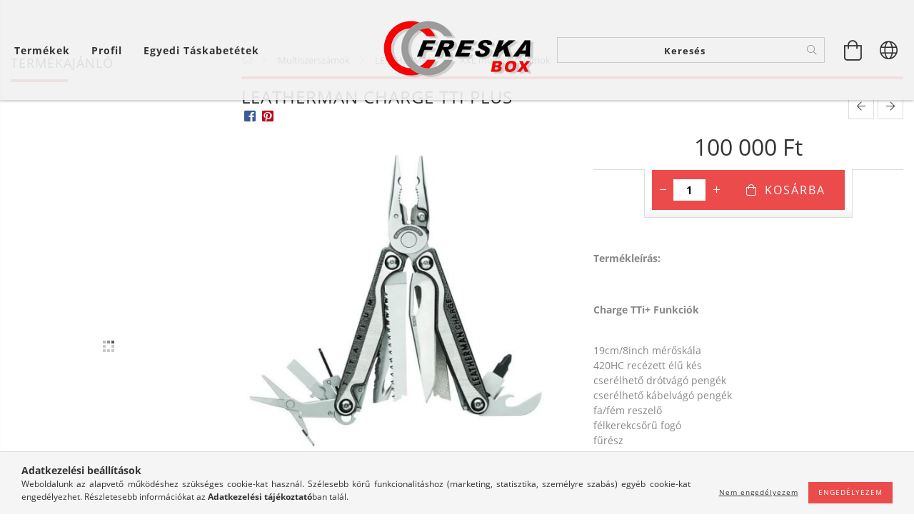

--- FILE ---
content_type: text/html; charset=UTF-8
request_url: https://www.freskabox.net/spd/LTG832528/Leatherman-Charge-TTi-Plus
body_size: 24750
content:
<!DOCTYPE html>
<html lang="hu" class="header-is-transparent">
<head>
    <meta content="width=device-width, initial-scale=1.0" name="viewport" />
    <meta charset="utf-8">
<meta name="description" content="Leatherman Charge TTi Plus , Termékleírás: Charge TTi+ Funkciók 19cm/8inch mérőskála 420HC recézett élű kés cserélhető drótvágó pengék cserélhető kábelvágó peng">
<meta name="robots" content="index, follow">
<meta http-equiv="X-UA-Compatible" content="IE=Edge">
<meta property="og:site_name" content="Freskabox.net Taktikai- és Outdoor kiegészítők" />
<meta property="og:title" content="Leatherman Charge TTi Plus - Freskabox.net Taktikai- és Outd">
<meta property="og:description" content="Leatherman Charge TTi Plus , Termékleírás: Charge TTi+ Funkciók 19cm/8inch mérőskála 420HC recézett élű kés cserélhető drótvágó pengék cserélhető kábelvágó peng">
<meta property="og:type" content="product">
<meta property="og:url" content="https://www.freskabox.net/spd/LTG832528/Leatherman-Charge-TTi-Plus">
<meta property="og:image" content="https://www.freskabox.net/img/14183/LTG832528/LTG832528.jpg">
<meta name="google-site-verification" content="PpOL5YxqYEALJssOIqKzsew2mwMq8rk6nSRBL9OKJuY">
<meta name="theme-color" content="#f2f0f5">
<meta name="msapplication-TileColor" content="#f2f0f5">
<meta name="mobile-web-app-capable" content="yes">
<meta name="apple-mobile-web-app-capable" content="yes">
<meta name="MobileOptimized" content="320">
<meta name="HandheldFriendly" content="true">

<title>Leatherman Charge TTi Plus - Freskabox.net Taktikai- és Outd</title>


<script>
var service_type="shop";
var shop_url_main="https://www.freskabox.net";
var actual_lang="hu";
var money_len="0";
var money_thousend=" ";
var money_dec=",";
var shop_id=14183;
var unas_design_url="https:"+"/"+"/"+"www.freskabox.net"+"/"+"!common_design"+"/"+"custom"+"/"+"freskabox.unas.hu"+"/";
var unas_design_code='0';
var unas_base_design_code='1600';
var unas_design_ver=3;
var unas_design_subver=0;
var unas_shop_url='https://www.freskabox.net';
var responsive="yes";
var price_nullcut_disable=1;
var config_plus=new Array();
config_plus['cart_redirect']=1;
config_plus['money_type']='Ft';
config_plus['money_type_display']='Ft';
var lang_text=new Array();

var UNAS = UNAS || {};
UNAS.shop={"base_url":'https://www.freskabox.net',"domain":'www.freskabox.net',"username":'freskabox.unas.hu',"id":14183,"lang":'hu',"currency_type":'Ft',"currency_code":'HUF',"currency_rate":'1',"currency_length":0,"base_currency_length":0,"canonical_url":'https://www.freskabox.net/spd/LTG832528/Leatherman-Charge-TTi-Plus'};
UNAS.design={"code":'0',"page":'artdet'};
UNAS.api_auth="e6c97a619e152c6d8d61d701b7d0273e";
UNAS.customer={"email":'',"id":0,"group_id":0,"without_registration":0};
UNAS.shop["category_id"]="413794";
UNAS.shop["sku"]="LTG832528";
UNAS.shop["product_id"]="138487107";
UNAS.shop["only_private_customer_can_purchase"] = false;
 

UNAS.text = {
    "button_overlay_close": `Bezár`,
    "popup_window": `Felugró ablak`,
    "list": `lista`,
    "updating_in_progress": `frissítés folyamatban`,
    "updated": `frissítve`,
    "is_opened": `megnyitva`,
    "is_closed": `bezárva`,
    "deleted": `törölve`,
    "consent_granted": `hozzájárulás megadva`,
    "consent_rejected": `hozzájárulás elutasítva`,
    "field_is_incorrect": `mező hibás`,
    "error_title": `Hiba!`,
    "product_variants": `termék változatok`,
    "product_added_to_cart": `A termék a kosárba került`,
    "product_added_to_cart_with_qty_problem": `A termékből csak [qty_added_to_cart] [qty_unit] került kosárba`,
    "product_removed_from_cart": `A termék törölve a kosárból`,
    "reg_title_name": `Név`,
    "reg_title_company_name": `Cégnév`,
    "number_of_items_in_cart": `Kosárban lévő tételek száma`,
    "cart_is_empty": `A kosár üres`,
    "cart_updated": `A kosár frissült`,
    "mandatory": `Kötelező!`
};


UNAS.text["delete_from_compare"]= `Törlés összehasonlításból`;
UNAS.text["comparison"]= `Összehasonlítás`;

UNAS.text["delete_from_favourites"]= `Törlés a kedvencek közül`;
UNAS.text["add_to_favourites"]= `Kedvencekhez`;








window.lazySizesConfig=window.lazySizesConfig || {};
window.lazySizesConfig.loadMode=1;
window.lazySizesConfig.loadHidden=false;

window.dataLayer = window.dataLayer || [];
function gtag(){dataLayer.push(arguments)};
gtag('js', new Date());
</script>

<script src="https://www.freskabox.net/!common_packages/jquery/jquery-3.2.1.js?mod_time=1759314984"></script>
<script src="https://www.freskabox.net/!common_packages/jquery/plugins/migrate/migrate.js?mod_time=1759314984"></script>
<script src="https://www.freskabox.net/!common_packages/jquery/plugins/autocomplete/autocomplete.js?mod_time=1759314984"></script>
<script src="https://www.freskabox.net/!common_packages/jquery/plugins/cookie/cookie.js?mod_time=1759314984"></script>
<script src="https://www.freskabox.net/!common_packages/jquery/plugins/tools/tools-1.2.7.js?mod_time=1759314984"></script>
<script src="https://www.freskabox.net/!common_packages/jquery/plugins/lazysizes/lazysizes.min.js?mod_time=1759314984"></script>
<script src="https://www.freskabox.net/!common_packages/jquery/plugins/lazysizes/plugins/bgset/ls.bgset.min.js?mod_time=1759314984"></script>
<script src="https://www.freskabox.net/!common_packages/jquery/own/shop_common/exploded/common.js?mod_time=1769410771"></script>
<script src="https://www.freskabox.net/!common_packages/jquery/own/shop_common/exploded/common_overlay.js?mod_time=1759314984"></script>
<script src="https://www.freskabox.net/!common_packages/jquery/own/shop_common/exploded/common_shop_popup.js?mod_time=1759314984"></script>
<script src="https://www.freskabox.net/!common_packages/jquery/own/shop_common/exploded/common_start_checkout.js?mod_time=1759314984"></script>
<script src="https://www.freskabox.net/!common_packages/jquery/own/shop_common/exploded/design_1500.js?mod_time=1759314984"></script>
<script src="https://www.freskabox.net/!common_packages/jquery/own/shop_common/exploded/function_change_address_on_order_methods.js?mod_time=1759314984"></script>
<script src="https://www.freskabox.net/!common_packages/jquery/own/shop_common/exploded/function_check_password.js?mod_time=1759314984"></script>
<script src="https://www.freskabox.net/!common_packages/jquery/own/shop_common/exploded/function_check_zip.js?mod_time=1767692285"></script>
<script src="https://www.freskabox.net/!common_packages/jquery/own/shop_common/exploded/function_compare.js?mod_time=1759314984"></script>
<script src="https://www.freskabox.net/!common_packages/jquery/own/shop_common/exploded/function_customer_addresses.js?mod_time=1769410771"></script>
<script src="https://www.freskabox.net/!common_packages/jquery/own/shop_common/exploded/function_delivery_point_select.js?mod_time=1759314984"></script>
<script src="https://www.freskabox.net/!common_packages/jquery/own/shop_common/exploded/function_favourites.js?mod_time=1759314984"></script>
<script src="https://www.freskabox.net/!common_packages/jquery/own/shop_common/exploded/function_infinite_scroll.js?mod_time=1759314984"></script>
<script src="https://www.freskabox.net/!common_packages/jquery/own/shop_common/exploded/function_language_and_currency_change.js?mod_time=1759314984"></script>
<script src="https://www.freskabox.net/!common_packages/jquery/own/shop_common/exploded/function_param_filter.js?mod_time=1764233415"></script>
<script src="https://www.freskabox.net/!common_packages/jquery/own/shop_common/exploded/function_postsale.js?mod_time=1759314984"></script>
<script src="https://www.freskabox.net/!common_packages/jquery/own/shop_common/exploded/function_product_print.js?mod_time=1759314984"></script>
<script src="https://www.freskabox.net/!common_packages/jquery/own/shop_common/exploded/function_product_subscription.js?mod_time=1759314984"></script>
<script src="https://www.freskabox.net/!common_packages/jquery/own/shop_common/exploded/function_recommend.js?mod_time=1759314984"></script>
<script src="https://www.freskabox.net/!common_packages/jquery/own/shop_common/exploded/function_saved_cards.js?mod_time=1759314984"></script>
<script src="https://www.freskabox.net/!common_packages/jquery/own/shop_common/exploded/function_saved_filter_delete.js?mod_time=1759314984"></script>
<script src="https://www.freskabox.net/!common_packages/jquery/own/shop_common/exploded/function_search_smart_placeholder.js?mod_time=1759314984"></script>
<script src="https://www.freskabox.net/!common_packages/jquery/own/shop_common/exploded/function_vote.js?mod_time=1759314984"></script>
<script src="https://www.freskabox.net/!common_packages/jquery/own/shop_common/exploded/page_cart.js?mod_time=1767791927"></script>
<script src="https://www.freskabox.net/!common_packages/jquery/own/shop_common/exploded/page_customer_addresses.js?mod_time=1768291153"></script>
<script src="https://www.freskabox.net/!common_packages/jquery/own/shop_common/exploded/page_order_checkout.js?mod_time=1759314984"></script>
<script src="https://www.freskabox.net/!common_packages/jquery/own/shop_common/exploded/page_order_details.js?mod_time=1759314984"></script>
<script src="https://www.freskabox.net/!common_packages/jquery/own/shop_common/exploded/page_order_methods.js?mod_time=1760086915"></script>
<script src="https://www.freskabox.net/!common_packages/jquery/own/shop_common/exploded/page_order_return.js?mod_time=1759314984"></script>
<script src="https://www.freskabox.net/!common_packages/jquery/own/shop_common/exploded/page_order_send.js?mod_time=1759314984"></script>
<script src="https://www.freskabox.net/!common_packages/jquery/own/shop_common/exploded/page_order_subscriptions.js?mod_time=1759314984"></script>
<script src="https://www.freskabox.net/!common_packages/jquery/own/shop_common/exploded/page_order_verification.js?mod_time=1759314984"></script>
<script src="https://www.freskabox.net/!common_packages/jquery/own/shop_common/exploded/page_product_details.js?mod_time=1759314984"></script>
<script src="https://www.freskabox.net/!common_packages/jquery/own/shop_common/exploded/page_product_list.js?mod_time=1759314984"></script>
<script src="https://www.freskabox.net/!common_packages/jquery/own/shop_common/exploded/page_product_reviews.js?mod_time=1759314984"></script>
<script src="https://www.freskabox.net/!common_packages/jquery/own/shop_common/exploded/page_reg.js?mod_time=1759314984"></script>
<script src="https://www.freskabox.net/!common_packages/jquery/plugins/hoverintent/hoverintent.js?mod_time=1759314984"></script>
<script src="https://www.freskabox.net/!common_packages/jquery/own/shop_tooltip/shop_tooltip.js?mod_time=1759314984"></script>
<script src="https://www.freskabox.net/!common_packages/jquery/plugins/responsive_menu/responsive_menu-unas.js?mod_time=1759314984"></script>
<script src="https://www.freskabox.net/!common_packages/jquery/plugins/slick/slick.min.js?mod_time=1759314984"></script>
<script src="https://www.freskabox.net/!common_design/base/001600/main.js?mod_time=1759314986"></script>
<script src="https://www.freskabox.net/!common_packages/jquery/plugins/photoswipe/photoswipe.min.js?mod_time=1759314984"></script>
<script src="https://www.freskabox.net/!common_packages/jquery/plugins/photoswipe/photoswipe-ui-default.min.js?mod_time=1759314984"></script>

<link href="https://www.freskabox.net/temp/shop_14183_317a0e8a3d158e03b39ac9b6f6198f51.css?mod_time=1769862092" rel="stylesheet" type="text/css">

<link href="https://www.freskabox.net/spd/LTG832528/Leatherman-Charge-TTi-Plus" rel="canonical">
<link href="https://www.freskabox.net/shop_ordered/14183/design_pic/favicon.ico" rel="shortcut icon">
<script>
        var google_consent=1;
    
        gtag('consent', 'default', {
           'ad_storage': 'denied',
           'ad_user_data': 'denied',
           'ad_personalization': 'denied',
           'analytics_storage': 'denied',
           'functionality_storage': 'denied',
           'personalization_storage': 'denied',
           'security_storage': 'granted'
        });

    
        gtag('consent', 'update', {
           'ad_storage': 'denied',
           'ad_user_data': 'denied',
           'ad_personalization': 'denied',
           'analytics_storage': 'denied',
           'functionality_storage': 'denied',
           'personalization_storage': 'denied',
           'security_storage': 'granted'
        });

        </script>
    <script async src="https://www.googletagmanager.com/gtag/js?id=UA-152694736-1"></script>    <script>
    gtag('config', 'UA-152694736-1');

        </script>
        <script>
    var google_analytics=1;

                gtag('event', 'view_item', {
              "currency": "HUF",
              "value": '100000',
              "items": [
                  {
                      "item_id": "LTG832528",
                      "item_name": "Leatherman Charge TTi Plus ",
                      "item_category": "Multiszerszámok/LEATHERMAN /XXL multiszerszámok",
                      "price": '100000'
                  }
              ],
              'non_interaction': true
            });
               </script>
       <script>
        var google_ads=1;

                gtag('event','remarketing', {
            'ecomm_pagetype': 'product',
            'ecomm_prodid': ["LTG832528"],
            'ecomm_totalvalue': 100000        });
            </script>
    	<script>
	/* <![CDATA[ */
	var omitformtags=["input", "textarea", "select"];
	omitformtags=omitformtags.join("|");
		
	function disableselect(e) {
		if (omitformtags.indexOf(e.target.tagName.toLowerCase())==-1) return false;
		if (omitformtags.indexOf(e.target.tagName.toLowerCase())==2) return false;
	}
		
	function reEnable() {
		return true;
	}
		
	if (typeof document.onselectstart!="undefined") {
		document.onselectstart=new Function ("return false");
	} else {
		document.onmousedown=disableselect;
		document.onmouseup=reEnable;
	}
	/* ]]> */
	</script>
	
    <script>
    var facebook_pixel=1;
    /* <![CDATA[ */
        !function(f,b,e,v,n,t,s){if(f.fbq)return;n=f.fbq=function(){n.callMethod?
            n.callMethod.apply(n,arguments):n.queue.push(arguments)};if(!f._fbq)f._fbq=n;
            n.push=n;n.loaded=!0;n.version='2.0';n.queue=[];t=b.createElement(e);t.async=!0;
            t.src=v;s=b.getElementsByTagName(e)[0];s.parentNode.insertBefore(t,s)}(window,
                document,'script','//connect.facebook.net/en_US/fbevents.js');

        fbq('init', '1051518201847033');
                fbq('track', 'PageView', {}, {eventID:'PageView.aX8UpRD_61wm3hZl19O1OgAAS2E'});
        
        fbq('track', 'ViewContent', {
            content_name: 'Leatherman Charge TTi Plus ',
            content_category: 'Multiszerszámok > LEATHERMAN  > XXL multiszerszámok',
            content_ids: ['LTG832528'],
            contents: [{'id': 'LTG832528', 'quantity': '1'}],
            content_type: 'product',
            value: 100000,
            currency: 'HUF'
        }, {eventID:'ViewContent.aX8UpRD_61wm3hZl19O1OgAAS2E'});

        
        $(document).ready(function() {
            $(document).on("addToCart", function(event, product_array){
                facebook_event('AddToCart',{
					content_name: product_array.name,
					content_category: product_array.category,
					content_ids: [product_array.sku],
					contents: [{'id': product_array.sku, 'quantity': product_array.qty}],
					content_type: 'product',
					value: product_array.price,
					currency: 'HUF'
				}, {eventID:'AddToCart.' + product_array.event_id});
            });

            $(document).on("addToFavourites", function(event, product_array){
                facebook_event('AddToWishlist', {
                    content_ids: [product_array.sku],
                    content_type: 'product'
                }, {eventID:'AddToFavourites.' + product_array.event_id});
            });
        });

    /* ]]> */
    </script>

    
    
</head>










<body class='design_ver3' id="ud_shop_artdet">
    <div id="fb-root"></div>
    <script>
        window.fbAsyncInit = function() {
            FB.init({
                xfbml            : true,
                version          : 'v22.0'
            });
        };
    </script>
    <script async defer crossorigin="anonymous" src="https://connect.facebook.net/hu_HU/sdk.js"></script>
    <div id="image_to_cart" style="display:none; position:absolute; z-index:100000;"></div>
<div class="overlay_common overlay_warning" id="overlay_cart_add"></div>
<script>$(document).ready(function(){ overlay_init("cart_add",{"onBeforeLoad":false}); });</script>
<div id="overlay_login_outer"></div>	
	<script>
	$(document).ready(function(){
	    var login_redir_init="";

		$("#overlay_login_outer").overlay({
			onBeforeLoad: function() {
                var login_redir_temp=login_redir_init;
                if (login_redir_act!="") {
                    login_redir_temp=login_redir_act;
                    login_redir_act="";
                }

									$.ajax({
						type: "GET",
						async: true,
						url: "https://www.freskabox.net/shop_ajax/ajax_popup_login.php",
						data: {
							shop_id:"14183",
							lang_master:"hu",
                            login_redir:login_redir_temp,
							explicit:"ok",
							get_ajax:"1"
						},
						success: function(data){
							$("#overlay_login_outer").html(data);
							if (unas_design_ver >= 5) $("#overlay_login_outer").modal('show');
							$('#overlay_login1 input[name=shop_pass_login]').keypress(function(e) {
								var code = e.keyCode ? e.keyCode : e.which;
								if(code.toString() == 13) {		
									document.form_login_overlay.submit();		
								}	
							});	
						}
					});
								},
			top: 50,
			mask: {
	color: "#000000",
	loadSpeed: 200,
	maskId: "exposeMaskOverlay",
	opacity: 0.7
},
			closeOnClick: (config_plus['overlay_close_on_click_forced'] === 1),
			onClose: function(event, overlayIndex) {
				$("#login_redir").val("");
			},
			load: false
		});
		
			});
	function overlay_login() {
		$(document).ready(function(){
			$("#overlay_login_outer").overlay().load();
		});
	}
	function overlay_login_remind() {
        if (unas_design_ver >= 5) {
            $("#overlay_remind").overlay().load();
        } else {
            $(document).ready(function () {
                $("#overlay_login_outer").overlay().close();
                setTimeout('$("#overlay_remind").overlay().load();', 250);
            });
        }
	}

    var login_redir_act="";
    function overlay_login_redir(redir) {
        login_redir_act=redir;
        $("#overlay_login_outer").overlay().load();
    }
	</script>  
	<div class="overlay_common overlay_info" id="overlay_remind"></div>
<script>$(document).ready(function(){ overlay_init("remind",[]); });</script>

	<script>
    	function overlay_login_error_remind() {
		$(document).ready(function(){
			load_login=0;
			$("#overlay_error").overlay().close();
			setTimeout('$("#overlay_remind").overlay().load();', 250);	
		});
	}
	</script>  
	<div class="overlay_common overlay_info" id="overlay_newsletter"></div>
<script>$(document).ready(function(){ overlay_init("newsletter",[]); });</script>

<script>
function overlay_newsletter() {
    $(document).ready(function(){
        $("#overlay_newsletter").overlay().load();
    });
}
</script>
<div class="overlay_common overlay_error" id="overlay_script"></div>
<script>$(document).ready(function(){ overlay_init("script",[]); });</script>
    <script>
    $(document).ready(function() {
        $.ajax({
            type: "GET",
            url: "https://www.freskabox.net/shop_ajax/ajax_stat.php",
            data: {master_shop_id:"14183",get_ajax:"1"}
        });
    });
    </script>
    

<div id="container" class="page_shop_artdet_LTG832528 page-box">
	

    <header class="header js-header">
        <div class="header-inner row align-items-center justify-content-center container-custom-1 usn">
            <div class="header-left col-auto col-lg-4 col-xl order-2 order-sm-1 px-0 d-flex align-self-stretch">
                <div class="cat-box-col flex-y-center">
                    <div class="cat-box js-dropdown-container">
                        <button class="cat-box__btn cat-box__btn--desktop header-btn js-dropdown--btn dropdown--btn d-none d-xl-block">
                            <span class="cat-box__btn-text header-btn-text">Termékek</span>
                        </button>
                        <div class="cat-box__dropdown dropdown--content js-dropdown--content dropdown--content-l px-0">
                            <div class="cat-box--desktop">
                                


<div class='cat-box__items py-3'>
    
        <div class='cat-box__item cat-box__item-level-0 is-spec-item js-cat-menu-new'>
            <div class="row no-gutters">
				
                <div class="col">
                    <div class="cat-box__name-wrap pl-3">
                        <a class="cat-box__name" href="https://www.freskabox.net/shop_artspec.php?artspec=2"
                            
                        >
                            <div class="row no-gutters align-items-center position-relative pr-5">
                                <div class="col">
                                    <div class="cat-box__name-text line-clamp--3-12">Újdonságok</div>
                                </div>
                                
                            </div>
                        </a>
                    </div>
                </div>
            </div>

        
        </div>
    
        <div class='cat-box__item cat-box__item-level-0 is-spec-item js-cat-menu-akcio'>
            <div class="row no-gutters">
				
                <div class="col">
                    <div class="cat-box__name-wrap pl-3">
                        <a class="cat-box__name" href="https://www.freskabox.net/shop_artspec.php?artspec=1"
                            
                        >
                            <div class="row no-gutters align-items-center position-relative pr-5">
                                <div class="col">
                                    <div class="cat-box__name-text line-clamp--3-12">Akciók</div>
                                </div>
                                
                            </div>
                        </a>
                    </div>
                </div>
            </div>

        
        </div>
    
        <div class='cat-box__item cat-box__item-level-0 js-cat-menu-813061'>
            <div class="row no-gutters">
				
				<div class="col-auto">
					<div class="cat-box__img-wrap d-none">
						<a href="https://www.freskabox.net/AKCIOS-TERMEKEK" class="text_normal" title="AKCIÓS TERMÉKEK"><img src="https://www.freskabox.net/img/14183/catpic_813061/50x50,r/813061.jpg" alt="AKCIÓS TERMÉKEK" title="AKCIÓS TERMÉKEK" /></a>
					</div>
				</div>
				
                <div class="col">
                    <div class="cat-box__name-wrap pl-3">
                        <a class="cat-box__name" href="https://www.freskabox.net/AKCIOS-TERMEKEK"
                            
                        >
                            <div class="row no-gutters align-items-center position-relative pr-5">
                                <div class="col">
                                    <div class="cat-box__name-text line-clamp--3-12">AKCIÓS TERMÉKEK</div>
                                </div>
                                
                            </div>
                        </a>
                    </div>
                </div>
            </div>

        
        </div>
    
        <div class='cat-box__item cat-box__item-level-0 has-item js-cat-menu-833697'>
            <div class="row no-gutters">
				
				<div class="col-auto">
					<div class="cat-box__img-wrap d-none">
						<a href="https://www.freskabox.net/sct/833697/Karorak" class="text_normal" title="Karórák"><img src="https://www.freskabox.net/img/14183/catpic_833697/50x50,r/833697.jpg" alt="Karórák" title="Karórák" /></a>
					</div>
				</div>
				
                <div class="col">
                    <div class="cat-box__name-wrap pl-3">
                        <a class="cat-box__name" href="https://www.freskabox.net/sct/833697/Karorak"
                            
                        >
                            <div class="row no-gutters align-items-center position-relative pr-5">
                                <div class="col">
                                    <div class="cat-box__name-text line-clamp--3-12">Karórák</div>
                                </div>
                                
                                <div class="cat-box__icon">
                                    <div class="icon--chevron-right icon--md line-height-1"></div>
                                </div>
                                
                            </div>
                        </a>
                    </div>
                </div>
            </div>

        
            <div class="cat-box__level-0 bg-white drop-shadow-b border-top border-top-2 border-primary p-4 ">

                <div class="cat-box__level-0-inner h-100 d-flex flex-column position-relative">
                    <a class="cat-box__pic-name d-block" href="https://www.freskabox.net/sct/833697/Karorak">
                        <div class="d-flex align-items-center border-bottom border-primary pb-3">
                            
                            <div class="col-fix-1">
                                <div class="cat-box__img-wrap product-img-wrapper">
                                    <img class="cat-box__img lazyload product-img" src="https://www.freskabox.net/main_pic/space.gif" data-src="https://www.freskabox.net/img/14183/catpic_833697/50x50,r/833697.jpg" alt="Karórák" width="50" height="50">
                                </div>
                            </div>
                            
                            <div class="col">
                                <div class="cat-box__level-0-name mb-0 h3">
                                    Karórák
                                    
                                </div>
                            </div>
                        </div>
                    </a>

                    <div class="cat-box__inner-levels clearfix pt-4">
                        
<div class="cat-box__level-1 mb-3">
    <a class="cat-box__level-1-name d-inline-block line-height-12 js-cat-menu-302574" href="https://www.freskabox.net/sct/302574/LORUS">
        LORUS

        
    </a>
    
        



<div class="cat-box__level-2 pl-2">

    
        <a class="cat-box__level-2-name line-height-12 d-block js-cat-menu-439982" href="https://www.freskabox.net/spl/439982/LORUS-Ferfi-karorak">LORUS Férfi karórák</a>
    
        <a class="cat-box__level-2-name line-height-12 d-block js-cat-menu-984716" href="https://www.freskabox.net/spl/984716/LORUS-Noi-karorak">LORUS Női karórák</a>
    
        <a class="cat-box__level-2-name line-height-12 d-block js-cat-menu-218926" href="https://www.freskabox.net/spl/218926/LORUS-Gyerek-karorak">LORUS Gyerek karórák</a>
    

    

</div>

    
</div>

<div class="cat-box__level-1 mb-3">
    <a class="cat-box__level-1-name d-inline-block line-height-12 js-cat-menu-308495" href="https://www.freskabox.net/sct/308495/PULSAR">
        PULSAR

        
    </a>
    
        



<div class="cat-box__level-2 pl-2">

    
        <a class="cat-box__level-2-name line-height-12 d-block js-cat-menu-397174" href="https://www.freskabox.net/spl/397174/PULSAR-Noi-karorak">PULSAR Női karórák</a>
    
        <a class="cat-box__level-2-name line-height-12 d-block js-cat-menu-186213" href="https://www.freskabox.net/spl/186213/PULSAR-Ferfi-karorak">PULSAR Férfi karórák</a>
    

    

</div>

    
</div>

                    </div>

                    
                </div>

            </div>
        
        </div>
    
        <div class='cat-box__item cat-box__item-level-0 has-item js-cat-menu-575461'>
            <div class="row no-gutters">
				
				<div class="col-auto">
					<div class="cat-box__img-wrap d-none">
						<a href="https://www.freskabox.net/sct/575461/Kesek" class="text_normal" title="Kések"><img src="https://www.freskabox.net/img/14183/catpic_575461/50x50,r/575461.jpg" alt="Kések" title="Kések" /></a>
					</div>
				</div>
				
                <div class="col">
                    <div class="cat-box__name-wrap pl-3">
                        <a class="cat-box__name" href="https://www.freskabox.net/sct/575461/Kesek"
                            
                        >
                            <div class="row no-gutters align-items-center position-relative pr-5">
                                <div class="col">
                                    <div class="cat-box__name-text line-clamp--3-12">Kések</div>
                                </div>
                                
                                <div class="cat-box__icon">
                                    <div class="icon--chevron-right icon--md line-height-1"></div>
                                </div>
                                
                            </div>
                        </a>
                    </div>
                </div>
            </div>

        
            <div class="cat-box__level-0 bg-white drop-shadow-b border-top border-top-2 border-primary p-4 ">

                <div class="cat-box__level-0-inner h-100 d-flex flex-column position-relative">
                    <a class="cat-box__pic-name d-block" href="https://www.freskabox.net/sct/575461/Kesek">
                        <div class="d-flex align-items-center border-bottom border-primary pb-3">
                            
                            <div class="col-fix-1">
                                <div class="cat-box__img-wrap product-img-wrapper">
                                    <img class="cat-box__img lazyload product-img" src="https://www.freskabox.net/main_pic/space.gif" data-src="https://www.freskabox.net/img/14183/catpic_575461/50x50,r/575461.jpg" alt="Kések" width="50" height="50">
                                </div>
                            </div>
                            
                            <div class="col">
                                <div class="cat-box__level-0-name mb-0 h3">
                                    Kések
                                    
                                </div>
                            </div>
                        </div>
                    </a>

                    <div class="cat-box__inner-levels clearfix pt-4">
                        
<div class="cat-box__level-1 mb-3">
    <a class="cat-box__level-1-name d-inline-block line-height-12 js-cat-menu-477366" href="https://www.freskabox.net/sct/477366/ALBAINOX">
        ALBAINOX

        
    </a>
    
        



<div class="cat-box__level-2 pl-2">

    
        <a class="cat-box__level-2-name line-height-12 d-block js-cat-menu-443315" href="https://www.freskabox.net/spl/443315/Bozotvago-Macseta">Bozótvágó Macséta</a>
    
        <a class="cat-box__level-2-name line-height-12 d-block js-cat-menu-711464" href="https://www.freskabox.net/spl/711464/Kesek">Kések</a>
    
        <a class="cat-box__level-2-name line-height-12 d-block js-cat-menu-654873" href="https://www.freskabox.net/spl/654873/Fejszek">Fejszék</a>
    

    

</div>

    
</div>

<div class="cat-box__level-1 mb-3">
    <a class="cat-box__level-1-name d-inline-block line-height-12 js-cat-menu-176121" href="https://www.freskabox.net/sct/176121/BOKER">
        BÖKER

        
    </a>
    
        



<div class="cat-box__level-2 pl-2">

    
        <a class="cat-box__level-2-name line-height-12 d-block js-cat-menu-133054" href="https://www.freskabox.net/sct/133054/Fix-penges-kesek">Fix pengés kések</a>
    
        <a class="cat-box__level-2-name line-height-12 d-block js-cat-menu-224583" href="https://www.freskabox.net/sct/224583/Zsebkesek">Zsebkések</a>
    

    

</div>

    
</div>

<div class="cat-box__level-1 mb-3">
    <a class="cat-box__level-1-name d-inline-block line-height-12 js-cat-menu-839179" href="https://www.freskabox.net/spl/839179/EXTREMA-RATIO">
        EXTREMA RATIO

        
    </a>
    
</div>

<div class="cat-box__level-1 mb-3">
    <a class="cat-box__level-1-name d-inline-block line-height-12 js-cat-menu-962412" href="https://www.freskabox.net/spl/962412/FOX-OUTDOOR">
        FOX OUTDOOR

        
    </a>
    
</div>

<div class="cat-box__level-1 mb-3">
    <a class="cat-box__level-1-name d-inline-block line-height-12 js-cat-menu-904301" href="https://www.freskabox.net/sct/904301/K25">
        K25

        
    </a>
    
        



<div class="cat-box__level-2 pl-2">

    
        <a class="cat-box__level-2-name line-height-12 d-block js-cat-menu-399278" href="https://www.freskabox.net/sct/399278/Energy-szeria">Energy széria</a>
    
        <a class="cat-box__level-2-name line-height-12 d-block js-cat-menu-548809" href="https://www.freskabox.net/spl/548809/Osszecsukhato-kes-bicska">Összecsukható kés, bicska</a>
    
        <a class="cat-box__level-2-name line-height-12 d-block js-cat-menu-368825" href="https://www.freskabox.net/spl/368825/Gyakorlo-kesek">Gyakorló kések</a>
    
        <a class="cat-box__level-2-name line-height-12 d-block js-cat-menu-856957" href="https://www.freskabox.net/spl/856957/Multifunkcios-kes">Multifunkciós kés</a>
    
        <a class="cat-box__level-2-name line-height-12 d-block js-cat-menu-446765" href="https://www.freskabox.net/spl/446765/Bozotvago-Macseta-Fejsze">Bozótvágó Macséta - Fejsze</a>
    

    
        <a class="cat-box__more-btn text-muted btn--text d-block icon--a-chevron-right icon--sm" href="https://www.freskabox.net/sct/904301/K25">Több</a>
    

</div>

    
</div>

<div class="cat-box__level-1 mb-3">
    <a class="cat-box__level-1-name d-inline-block line-height-12 js-cat-menu-255990" href="https://www.freskabox.net/spl/255990/LINDER">
        LINDER

        
    </a>
    
</div>

<div class="cat-box__level-1 mb-3">
    <a class="cat-box__level-1-name d-inline-block line-height-12 js-cat-menu-147671" href="https://www.freskabox.net/spl/147671/MFH">
        MFH

        
    </a>
    
</div>

<div class="cat-box__level-1 mb-3">
    <a class="cat-box__level-1-name d-inline-block line-height-12 js-cat-menu-551444" href="https://www.freskabox.net/spl/551444/MIL-TEC">
        MIL-TEC

        
    </a>
    
</div>

<div class="cat-box__level-1 mb-3">
    <a class="cat-box__level-1-name d-inline-block line-height-12 js-cat-menu-821143" href="https://www.freskabox.net/spl/821143/RAINBLUE">
        RAINBLUE

        
    </a>
    
</div>

<div class="cat-box__level-1 mb-3">
    <a class="cat-box__level-1-name d-inline-block line-height-12 js-cat-menu-426241" href="https://www.freskabox.net/spl/426241/RAINBOW">
        RAINBOW

        
    </a>
    
</div>

<div class="cat-box__level-1 mb-3">
    <a class="cat-box__level-1-name d-inline-block line-height-12 js-cat-menu-219352" href="https://www.freskabox.net/spl/219352/RAINGOLD">
        RAINGOLD

        
    </a>
    
</div>

<div class="cat-box__level-1 mb-3">
    <a class="cat-box__level-1-name d-inline-block line-height-12 js-cat-menu-921654" href="https://www.freskabox.net/spl/921654/TOKISU">
        TOKISU 

        
    </a>
    
</div>

                    </div>

                    
                </div>

            </div>
        
        </div>
    
        <div class='cat-box__item cat-box__item-level-0 has-item js-cat-menu-916478'>
            <div class="row no-gutters">
				
				<div class="col-auto">
					<div class="cat-box__img-wrap d-none">
						<a href="https://www.freskabox.net/sct/916478/Multiszerszamok" class="text_normal" title="Multiszerszámok"><img src="https://www.freskabox.net/img/14183/catpic_916478/50x50,r/916478.jpg" alt="Multiszerszámok" title="Multiszerszámok" /></a>
					</div>
				</div>
				
                <div class="col">
                    <div class="cat-box__name-wrap pl-3">
                        <a class="cat-box__name" href="https://www.freskabox.net/sct/916478/Multiszerszamok"
                            
                        >
                            <div class="row no-gutters align-items-center position-relative pr-5">
                                <div class="col">
                                    <div class="cat-box__name-text line-clamp--3-12">Multiszerszámok</div>
                                </div>
                                
                                <div class="cat-box__icon">
                                    <div class="icon--chevron-right icon--md line-height-1"></div>
                                </div>
                                
                            </div>
                        </a>
                    </div>
                </div>
            </div>

        
            <div class="cat-box__level-0 bg-white drop-shadow-b border-top border-top-2 border-primary p-4 ">

                <div class="cat-box__level-0-inner h-100 d-flex flex-column position-relative">
                    <a class="cat-box__pic-name d-block" href="https://www.freskabox.net/sct/916478/Multiszerszamok">
                        <div class="d-flex align-items-center border-bottom border-primary pb-3">
                            
                            <div class="col-fix-1">
                                <div class="cat-box__img-wrap product-img-wrapper">
                                    <img class="cat-box__img lazyload product-img" src="https://www.freskabox.net/main_pic/space.gif" data-src="https://www.freskabox.net/img/14183/catpic_916478/50x50,r/916478.jpg" alt="Multiszerszámok" width="50" height="50">
                                </div>
                            </div>
                            
                            <div class="col">
                                <div class="cat-box__level-0-name mb-0 h3">
                                    Multiszerszámok
                                    
                                </div>
                            </div>
                        </div>
                    </a>

                    <div class="cat-box__inner-levels clearfix pt-4">
                        
<div class="cat-box__level-1 mb-3">
    <a class="cat-box__level-1-name d-inline-block line-height-12 js-cat-menu-431768" href="https://www.freskabox.net/spl/431768/ALBAINOX">
        ALBAINOX

        
    </a>
    
</div>

<div class="cat-box__level-1 mb-3">
    <a class="cat-box__level-1-name d-inline-block line-height-12 js-cat-menu-147335" href="https://www.freskabox.net/spl/147335/BARBARIC">
        BARBARIC

        
    </a>
    
</div>

<div class="cat-box__level-1 mb-3">
    <a class="cat-box__level-1-name d-inline-block line-height-12 js-cat-menu-976607" href="https://www.freskabox.net/spl/976607/FOX-OUTDOOR">
        FOX OUTDOOR

        
    </a>
    
</div>

<div class="cat-box__level-1 mb-3">
    <a class="cat-box__level-1-name d-inline-block line-height-12 js-cat-menu-824265" href="https://www.freskabox.net/K25">
        K25

        
    </a>
    
</div>

<div class="cat-box__level-1 mb-3">
    <a class="cat-box__level-1-name d-inline-block line-height-12 js-cat-menu-402650" href="https://www.freskabox.net/sct/402650/LEATHERMAN">
        LEATHERMAN 

        
    </a>
    
        



<div class="cat-box__level-2 pl-2">

    
        <a class="cat-box__level-2-name line-height-12 d-block js-cat-menu-247471" href="https://www.freskabox.net/spl/247471/Kiegeszitok">Kiegészítők</a>
    
        <a class="cat-box__level-2-name line-height-12 d-block js-cat-menu-748286" href="https://www.freskabox.net/spl/748286/Classic-multiszerszamok">Classic multiszerszámok</a>
    
        <a class="cat-box__level-2-name line-height-12 d-block js-cat-menu-413794" href="https://www.freskabox.net/spl/413794/XXL-multiszerszamok">XXL multiszerszámok</a>
    
        <a class="cat-box__level-2-name line-height-12 d-block js-cat-menu-959403" href="https://www.freskabox.net/spl/959403/Zsebszerszamok">Zsebszerszámok</a>
    
        <a class="cat-box__level-2-name line-height-12 d-block js-cat-menu-276381" href="https://www.freskabox.net/spl/276381/Lapszerszamok">Lapszerszámok</a>
    

    

</div>

    
</div>

<div class="cat-box__level-1 mb-3">
    <a class="cat-box__level-1-name d-inline-block line-height-12 js-cat-menu-989167" href="https://www.freskabox.net/spl/989167/MIL-TEC">
        MIL-TEC

        
    </a>
    
</div>

<div class="cat-box__level-1 mb-3">
    <a class="cat-box__level-1-name d-inline-block line-height-12 js-cat-menu-217389" href="https://www.freskabox.net/spl/217389/STANLEY">
        STANLEY

        
    </a>
    
</div>

                    </div>

                    
                </div>

            </div>
        
        </div>
    
        <div class='cat-box__item cat-box__item-level-0 has-item js-cat-menu-570941'>
            <div class="row no-gutters">
				
				<div class="col-auto">
					<div class="cat-box__img-wrap d-none">
						<a href="https://www.freskabox.net/sct/570941/Taskak-Dobozok" class="text_normal" title="Táskák - Dobozok"><img src="https://www.freskabox.net/img/14183/catpic_570941/50x50,r/570941.jpg?time=1659745584" alt="Táskák - Dobozok" title="Táskák - Dobozok" /></a>
					</div>
				</div>
				
                <div class="col">
                    <div class="cat-box__name-wrap pl-3">
                        <a class="cat-box__name" href="https://www.freskabox.net/sct/570941/Taskak-Dobozok"
                            
                        >
                            <div class="row no-gutters align-items-center position-relative pr-5">
                                <div class="col">
                                    <div class="cat-box__name-text line-clamp--3-12">Táskák - Dobozok</div>
                                </div>
                                
                                <div class="cat-box__icon">
                                    <div class="icon--chevron-right icon--md line-height-1"></div>
                                </div>
                                
                            </div>
                        </a>
                    </div>
                </div>
            </div>

        
            <div class="cat-box__level-0 bg-white drop-shadow-b border-top border-top-2 border-primary p-4 ">

                <div class="cat-box__level-0-inner h-100 d-flex flex-column position-relative">
                    <a class="cat-box__pic-name d-block" href="https://www.freskabox.net/sct/570941/Taskak-Dobozok">
                        <div class="d-flex align-items-center border-bottom border-primary pb-3">
                            
                            <div class="col-fix-1">
                                <div class="cat-box__img-wrap product-img-wrapper">
                                    <img class="cat-box__img lazyload product-img" src="https://www.freskabox.net/main_pic/space.gif" data-src="https://www.freskabox.net/img/14183/catpic_570941/50x50,r/570941.jpg?time=1659745584" alt="Táskák - Dobozok" width="50" height="50">
                                </div>
                            </div>
                            
                            <div class="col">
                                <div class="cat-box__level-0-name mb-0 h3">
                                    Táskák - Dobozok
                                    
                                </div>
                            </div>
                        </div>
                    </a>

                    <div class="cat-box__inner-levels clearfix pt-4">
                        
<div class="cat-box__level-1 mb-3">
    <a class="cat-box__level-1-name d-inline-block line-height-12 js-cat-menu-414530" href="https://www.freskabox.net/spl/414530/Ajandekdobozok">
        Ajándékdobozok

        
    </a>
    
</div>

<div class="cat-box__level-1 mb-3">
    <a class="cat-box__level-1-name d-inline-block line-height-12 js-cat-menu-867601" href="https://www.freskabox.net/PLASTICA-PANARO">
        PLASTICA PANARO

        
    </a>
    
        



<div class="cat-box__level-2 pl-2">

    
        <a class="cat-box__level-2-name line-height-12 d-block js-cat-menu-340956" href="https://www.freskabox.net/CAM-sorozat">CAMERA sorozat</a>
    
        <a class="cat-box__level-2-name line-height-12 d-block js-cat-menu-949504" href="https://www.freskabox.net/TOOL-sorozat">TOOL sorozat</a>
    

    

</div>

    
</div>

<div class="cat-box__level-1 mb-3">
    <a class="cat-box__level-1-name d-inline-block line-height-12 js-cat-menu-382267" href="https://www.freskabox.net/sct/382267/SUPROBOX">
        SUPROBOX

        
    </a>
    
        



<div class="cat-box__level-2 pl-2">

    
        <a class="cat-box__level-2-name line-height-12 d-block js-cat-menu-636343" href="https://www.freskabox.net/sct/636343/E-sorozat">E sorozat</a>
    
        <a class="cat-box__level-2-name line-height-12 d-block js-cat-menu-927349" href="https://www.freskabox.net/M-sorozat">M sorozat</a>
    

    

</div>

    
</div>

                    </div>

                    
                </div>

            </div>
        
        </div>
    
        <div class='cat-box__item cat-box__item-level-0 has-item js-cat-menu-272036'>
            <div class="row no-gutters">
				
				<div class="col-auto">
					<div class="cat-box__img-wrap d-none">
						<a href="https://www.freskabox.net/SUPROBOX-vedotaska-Rack-lada" class="text_normal" title="SUPROBOX védőtáska - Rack láda"><img src="https://www.freskabox.net/img/14183/catpic_272036/50x50,r/272036.jpg" alt="SUPROBOX védőtáska - Rack láda" title="SUPROBOX védőtáska - Rack láda" /></a>
					</div>
				</div>
				
                <div class="col">
                    <div class="cat-box__name-wrap pl-3">
                        <a class="cat-box__name" href="https://www.freskabox.net/SUPROBOX-vedotaska-Rack-lada"
                            
                        >
                            <div class="row no-gutters align-items-center position-relative pr-5">
                                <div class="col">
                                    <div class="cat-box__name-text line-clamp--3-12">SUPROBOX védőtáska - Rack láda</div>
                                </div>
                                
                                <div class="cat-box__icon">
                                    <div class="icon--chevron-right icon--md line-height-1"></div>
                                </div>
                                
                            </div>
                        </a>
                    </div>
                </div>
            </div>

        
            <div class="cat-box__level-0 bg-white drop-shadow-b border-top border-top-2 border-primary p-4 ">

                <div class="cat-box__level-0-inner h-100 d-flex flex-column position-relative">
                    <a class="cat-box__pic-name d-block" href="https://www.freskabox.net/SUPROBOX-vedotaska-Rack-lada">
                        <div class="d-flex align-items-center border-bottom border-primary pb-3">
                            
                            <div class="col-fix-1">
                                <div class="cat-box__img-wrap product-img-wrapper">
                                    <img class="cat-box__img lazyload product-img" src="https://www.freskabox.net/main_pic/space.gif" data-src="https://www.freskabox.net/img/14183/catpic_272036/50x50,r/272036.jpg" alt="SUPROBOX védőtáska - Rack láda" width="50" height="50">
                                </div>
                            </div>
                            
                            <div class="col">
                                <div class="cat-box__level-0-name mb-0 h3">
                                    SUPROBOX védőtáska - Rack láda
                                    
                                </div>
                            </div>
                        </div>
                    </a>

                    <div class="cat-box__inner-levels clearfix pt-4">
                        
<div class="cat-box__level-1 mb-3">
    <a class="cat-box__level-1-name d-inline-block line-height-12 js-cat-menu-616167" href="https://www.freskabox.net/sct/616167/M-sorozat">
        M sorozat

        
    </a>
    
        



<div class="cat-box__level-2 pl-2">

    
        <a class="cat-box__level-2-name line-height-12 d-block js-cat-menu-903989" href="https://www.freskabox.net/spl/903989/Kis-Kozep-meretu-taska">Kis-Közép méretű táska</a>
    
        <a class="cat-box__level-2-name line-height-12 d-block js-cat-menu-588072" href="https://www.freskabox.net/spl/588072/Nagy-Hosszu-meretu-taska">Nagy-Hosszú méretű táska</a>
    

    

</div>

    
</div>

<div class="cat-box__level-1 mb-3">
    <a class="cat-box__level-1-name d-inline-block line-height-12 js-cat-menu-775398" href="https://www.freskabox.net/E-sorozat">
        E sorozat

        
    </a>
    
        



<div class="cat-box__level-2 pl-2">

    
        <a class="cat-box__level-2-name line-height-12 d-block js-cat-menu-850822" href="https://www.freskabox.net/Nagy-Kozep-meretu-taska">Nagy-Közép méretű táska</a>
    
        <a class="cat-box__level-2-name line-height-12 d-block js-cat-menu-532025" href="https://www.freskabox.net/Hosszu-Nagy-meretu-taska">Hosszú-Nagy méretű táska</a>
    
        <a class="cat-box__level-2-name line-height-12 d-block js-cat-menu-785110" href="https://www.freskabox.net/spl/785110/Kis-Kozep-meretu-taska">Kis-Közép méretű táska</a>
    
        <a class="cat-box__level-2-name line-height-12 d-block js-cat-menu-349392" href="https://www.freskabox.net/Gorgos-Huzokaros-taska">Görgős-Húzókaros táska</a>
    

    

</div>

    
</div>

<div class="cat-box__level-1 mb-3">
    <a class="cat-box__level-1-name d-inline-block line-height-12 js-cat-menu-408836" href="https://www.freskabox.net/RACK-sorozat">
        RACK sorozat

        
    </a>
    
</div>

<div class="cat-box__level-1 mb-3">
    <a class="cat-box__level-1-name d-inline-block line-height-12 js-cat-menu-673474" href="https://www.freskabox.net/sct/673474/R-sorozat">
        R sorozat

        
    </a>
    
        



<div class="cat-box__level-2 pl-2">

    
        <a class="cat-box__level-2-name line-height-12 d-block js-cat-menu-507043" href="https://www.freskabox.net/spl/507043/Kis-Kozep-meretu-taska">Kis-Közép méretű táska</a>
    
        <a class="cat-box__level-2-name line-height-12 d-block js-cat-menu-383577" href="https://www.freskabox.net/spl/383577/Kozep-Nagy-meretu-taska">Közép-Nagy méretű táska</a>
    
        <a class="cat-box__level-2-name line-height-12 d-block js-cat-menu-341562" href="https://www.freskabox.net/spl/341562/Nagy-Hosszu-meretu-taska">Nagy-Hosszú méretű táska</a>
    
        <a class="cat-box__level-2-name line-height-12 d-block js-cat-menu-707306" href="https://www.freskabox.net/Extra-meretu-taska">Extra méretű táska</a>
    

    

</div>

    
</div>

                    </div>

                    
                </div>

            </div>
        
        </div>
    
</div>



                            </div>
                        </div>
                        <button class="cat-box__btn cat-box__btn--mobile header-btn js-dropdown--btn dropdown--btn d-xl-none">
                            <span class="cat-box__btn-icon icon--hamburger"></span>
                        </button>
                        <div class="dropdown--content-xl-up js-dropdown--content dropdown--content-l p-0">
                            <div class="cat-box--mobile h-100">
                                <div id="responsive_cat_menu"><div id="responsive_cat_menu_content"><script>var responsive_menu='$(\'#responsive_cat_menu ul\').responsive_menu({ajax_type: "GET",ajax_param_str: "cat_key|aktcat",ajax_url: "https://www.freskabox.net/shop_ajax/ajax_box_cat.php",ajax_data: "master_shop_id=14183&lang_master=hu&get_ajax=1&type=responsive_call&box_var_name=shop_cat&box_var_already=no&box_var_responsive=yes&box_var_page=no&box_var_section=content&box_var_highlight=yes&box_var_type=normal&box_var_multilevel_id=responsive_cat_menu",menu_id: "responsive_cat_menu"});'; </script><div class="responsive_menu"><div class="responsive_menu_nav"><div class="responsive_menu_navtop"><div class="responsive_menu_back "></div><div class="responsive_menu_title ">&nbsp;</div><div class="responsive_menu_close "></div></div><div class="responsive_menu_navbottom"></div></div><div class="responsive_menu_content"><ul style="display:none;"><li><a href="https://www.freskabox.net/shop_artspec.php?artspec=2" class="text_small">Újdonságok</a></li><li><a href="https://www.freskabox.net/shop_artspec.php?artspec=1" class="text_small">Akciók</a></li><li><span class="ajax_param">813061|413794</span><a href="https://www.freskabox.net/AKCIOS-TERMEKEK" class="text_small resp_clickable" onclick="return false;">AKCIÓS TERMÉKEK</a></li><li><div class="next_level_arrow"></div><span class="ajax_param">833697|413794</span><a href="https://www.freskabox.net/sct/833697/Karorak" class="text_small has_child resp_clickable" onclick="return false;">Karórák</a></li><li><div class="next_level_arrow"></div><span class="ajax_param">575461|413794</span><a href="https://www.freskabox.net/sct/575461/Kesek" class="text_small has_child resp_clickable" onclick="return false;">Kések</a></li><li class="active_menu"><div class="next_level_arrow"></div><span class="ajax_param">916478|413794</span><a href="https://www.freskabox.net/sct/916478/Multiszerszamok" class="text_small has_child resp_clickable" onclick="return false;">Multiszerszámok</a></li><li><div class="next_level_arrow"></div><span class="ajax_param">570941|413794</span><a href="https://www.freskabox.net/sct/570941/Taskak-Dobozok" class="text_small has_child resp_clickable" onclick="return false;">Táskák - Dobozok</a></li><li><div class="next_level_arrow"></div><span class="ajax_param">272036|413794</span><a href="https://www.freskabox.net/SUPROBOX-vedotaska-Rack-lada" class="text_small has_child resp_clickable" onclick="return false;">SUPROBOX védőtáska - Rack láda</a></li></ul></div></div></div></div>
                            </div>
                        </div>
                    </div>
                </div>
                


    
    <div class="profile-col d-flex align-items-center position-relative">
        <div class="profile js-dropdown-container">
            <button class="profile__btn header-btn js-profile-btn js-dropdown--btn dropdown--btn" aria-label="Profil" id="profile__btn" onclick="checkLogged(this.id); return false;" data-login="javascript:overlay_login();" data-orders="https://www.freskabox.net/shop_order_track.php">
                <span class="profile__btn-icon d-xl-none icon--head"></span>
                <span class="profile__btn-text header-btn-text d-none d-xl-block">Profil</span>
            </button>
            

            
                
            
        </div>
    </div>
    

                <div class="header-plus-menu-col js-header-plus-menu flex-y-center">
                    <div class="header-plus-menu-desktop d-none d-xl-block">
                        <ul class="header_menu hm--d d-flex mb-0 ul--lsn">
                            <li class="menu_item_plus menu_item_1" id="d_menu_item_id_913934"><a href="https://www.freskabox.net/Egyedi-taskabetetek" target="_top">Egyedi táskabetétek</a></li>
                        </ul>
                    </div>
                    <div class="header-plus-menu-mobile d-xl-none js-dropdown-container">
                        <button class="header-plus-menu__btn header-btn js-dropdown--btn dropdown--btn">
                            <span class="header-plus-menu__btn-icon icon--info"></span>
                        </button>
                        <div class="header_menu-wrap dropdown--content dropdown--content-l js-dropdown--content">
                            <div class="header_menu-wrap__btn-close icon--close btn btn--square btn--link d-xl-none dropdown--btn-close js-dropdown--btn-close"></div>
                            <ul class="header_menu hm--m js-header_menu--m mb-0 ul--lsn">
                                <li class="menu_item_plus menu_item_1" id="m_menu_item_id_913934"><a href="https://www.freskabox.net/Egyedi-taskabetetek" target="_top">Egyedi táskabetétek</a></li>
                            </ul>
                        </div>
                    </div>
                </div>
            </div>
            <div class="header-logo-col col-12 col-sm col-lg-4 col-xl-auto order-sm-2 text-center">
                <div class="logo">
                    




    

    
    <div class="js-element header_logo_img" data-element-name="header_logo">
        
            
                <a href="https://www.freskabox.net/">
                <div class="header_logo_img-wrapper">
                    <picture>
                        <source media="(max-width: 479.8px)" srcset="https://www.freskabox.net/!common_design/custom/freskabox.unas.hu/element/layout_hu_header_logo-300x100_1_default.png?time=1574593045">
                        <source media="(max-width: 767.8px)" srcset="https://www.freskabox.net/!common_design/custom/freskabox.unas.hu/element/layout_hu_header_logo-300x100_1_default.png?time=1574593045">
                        <source media="(max-width: 1019.8px)" srcset="https://www.freskabox.net/!common_design/custom/freskabox.unas.hu/element/layout_hu_header_logo-300x100_1_default.png?time=1574593045">
                        <img class="header_logo" width="300" height="131" data-height="100" src="https://www.freskabox.net/!common_design/custom/freskabox.unas.hu/element/layout_hu_header_logo-300x100_1_default.png?time=1574593045" alt="Freskabox.net Taktikai- és Outdoor kiegészítők">
                    </picture>
                </div>
                </a>
            
        
    </div>
    

                </div>
            </div>
            <div class="header-right col-auto col-lg-4 col-xl order-3 px-0 d-flex justify-content-end align-self-stretch">
                <div class="search-box-col flex-lg-grow-1 flex-y-center">
                    <div class="search-box w-100">
                        <button class="search-box__btn header-btn js-dropdown--btn dropdown--btn d-lg-none position-relative">
                            <span class="search-box__btn-icon-search icon--search"></span>
                            <span class="search-box__btn-icon-search-opened icon--chevron-down"></span>
                        </button>
                        <div class="search-box__content-wrap js-dropdown--content">
                            <div id="box_search_content" class="position-relative browser-is-chrome">
    <form name="form_include_search" id="form_include_search" action="https://www.freskabox.net/shop_search.php" method="get">
        <input data-stay-visible-breakpoint="1020" name="search" id="box_search_input" type="text" value=""
               pattern=".{3,100}" maxlength="100" class="text_small ac_input js-search-input" title="Hosszabb kereső kifejezést írjon be!"
               placeholder="Keresés" autocomplete="off"
               required
        >
        <div class="search-box__search-btn-outer">
            <button class="search-box__search-btn btn--text text-center icon--search" type="submit" title="Keresés"></button>
        </div>
        <div class="search-box__mask"></div>
    </form>
    <div class="ac_results"></div>
</div>
<script>
    $(document).ready(function(){
        $(document).on('smartSearchInputLoseFocus', function(){
            if ($('.js-search-smart-autocomplete').length>0) {
                setTimeout(function () {
                    let height = $(window).height() - ($('.js-search-smart-autocomplete').offset().top - $(window).scrollTop()) - 20;
                    $('.search-smart-autocomplete').css('max-height', height + 'px');
                }, 300);
            }
        });
    });
</script>

                        </div>
                    </div>
                </div>
                <div class="product-filter-col position-relative flex-y-center">
                    <div class="product-filter js-dropdown-container">
                        <button class="product-filter__btn header-btn js-dropdown--btn dropdown--btn">
                            <span class="product-filter__btn-icon icon--filter"></span>
                        </button>
                        <div class="product-filter__dropdown dropdown--content dropdown--content-r js-dropdown--content">
                            <div class="product-filter__btn-close icon--close btn btn--square btn--link dropdown--btn-close js-dropdown--btn-close"></div>
                            <div class="product-filter__title box__title-inner title--theme-1"></div>
                            <div class="product-filter__content"></div>
                        </div>
                    </div>
                </div>
                <div class="cart-box-col flex-y-center position-relative">
                    


    <div id='box_cart_content' class='cart-box  js-dropdown-container'>




    <button class="cart-box__btn header-btn js-dropdown--btn dropdown--btn " aria-label="Kosár megtekintése">
        <span class="cart-box__btn-icon icon--cart">
            
        </span>
    </button>
    <div class='dropdown--content dropdown--content-r js-dropdown--content cart-box__dropdown js-cart-box__dropdown bg-white drop-shadow '>
        <div class="cart-box__btn-close icon--close btn btn--square btn--link d-xl-none dropdown--btn-close js-dropdown--btn-close"></div>

        

        
            <div class="cart-box__empty py-4 text-center">
                
                    <span class='cart-box__empty-text'>A kosár üres.</span>
                

                

                <a class="cart-box__jump-to-products-btn btn--link color--primary" href="https://www.freskabox.net/sct/0/">Vásárláshoz kattintson ide!</a>

                
            </div>
        
    </div>




</div>


                </div>
                <div class="lang-and-cur-col js-lang-and-cur align-items-center position-relative">
                    <div class="lang-and-cur js-dropdown-container">
                        <button class="lang-and-cur__btn header-btn js-dropdown--btn dropdown--btn">
                            <span class="lang-and-cur__btn-icon icon--globe"></span>
                        </button>
                        <div class="lang-and-cur__dropdown dropdown--content dropdown--content-r js-dropdown--content">
                            <div class="lang-and-cur__btn-close icon--close btn btn--square btn--link d-xl-none dropdown--btn-close js-dropdown--btn-close"></div>
                            <div class="lang py-2">
                                <div class="lang__title">Nyelv váltás:</div>
                                <div class="lang__content"></div>
                            </div>
                            <div class="currency py-2">
                                <div class="currency__title">Pénznem váltás:</div>
                                <div class="currency__content">

    <form action="https://www.freskabox.net/shop_moneychange.php" name="form_moneychange" method="post"><input name="file_back" type="hidden" value="/spd/LTG832528/Leatherman-Charge-TTi-Plus">

    <div class="form-group fs-0">
        <input class="currency__radio" id="-1" type="radio" name="session_money_select" value="-1"  checked>
        <label class="currency__label" for="-1">Ft (HUF)</label>

        
            <input class="currency__radio" id="0" onclick="document.form_moneychange.submit();" type="radio" name="session_money_select" value="0" >
            <label class="currency__label" for="0">EUR</label>
        
    </div>

    </form>

</div>
                            </div>
                        </div>
                    </div>
                </div>
            </div>
        </div>
    </header>

    <div class="content container py-4 js-content">
        <div class="row no-gutters">
            <div class="side-box order-2 pt-5 pt-xl-0 order-xl-1 col-xl-3 pr-xl-5 pl-0 js-side-box">
                <div id='box_container_shop_art' class='box_container_1'>
                <div class="box">
                    <div class="box__title"><div class="box__title-inner title--theme-1">Termékajánló</div></div>
                    <div class="box__content mb-5"><div id='box_art_content' class='box_content box_art_content'><div class='box_content_ajax' data-min-length='5'></div><script>
	$.ajax({
		type: "GET",
		async: true,
		url: "https://www.freskabox.net/shop_ajax/ajax_box_art.php",
		data: {
			box_id:"",
			unas_page:"2",
			cat_endid:"413794",
			get_ajax:1,
			shop_id:"14183",
			lang_master:"hu"
		},
		success: function(result){
			$("#box_art_content").html(result);
		}
	});
</script>
</div></div>
                </div>
                </div><div id='box_container_home_banner3_1' class='box_container_2'>
                <div class="box">
                    <div class="box__title"><div class="box__title-inner title--theme-1">További webáruházaink</div></div>
                    <div class="box__content mb-5"><div id='box_banner_59884' class='box_content'><div class='box_txt text_normal'><p><a href="https://www.freskazone.net/?utm_source=FreskaBox&amp;utm_medium=fb-crt&amp;utm_campaign=FreskaBox-CRT" target="_blank" rel="noopener" title="FreskaZone Taktikai, Outdoor és munkaruházati webáruház"><img src="https://www.freskabox.net/shop_ordered/14183/pic/freskazone-logo.png" width="300" height="100" alt="" /></a></p>
<p>Taktikai, outdoor és munkaruházati webáruház</p></div></div></div>
                </div>
                </div>
            </div>
            <main class="order-1 order-xl-2 col-xl-9 pl-xl-3 px-0">
                <div class='main__breadcrumb'><div id='breadcrumb'><div class="breadcrumb underline underline--normal underline--fw mb-0">
    <span class="breadcrumb__item breadcrumb__home is-clickable ">
        
        <a href="https://www.freskabox.net/sct/0/" class="breadcrumb-link breadcrumb-home-link" title="Főkategória">
        
            <span class='breadcrumb__text'>Főkategória</span>
        
        </a>
        
    </span>
    
        <span class="breadcrumb__item">
            
            <a href="https://www.freskabox.net/sct/916478/Multiszerszamok" class="breadcrumb-link">
                <span class="breadcrumb__text">Multiszerszámok</span>
            </a>
            

            

            <script>
                $("document").ready(function(){
                    $(".js-cat-menu-916478").addClass("is-selected");
                });
            </script>
        </span>
    
        <span class="breadcrumb__item">
            
            <a href="https://www.freskabox.net/sct/402650/LEATHERMAN" class="breadcrumb-link">
                <span class="breadcrumb__text">LEATHERMAN </span>
            </a>
            

            

            <script>
                $("document").ready(function(){
                    $(".js-cat-menu-402650").addClass("is-selected");
                });
            </script>
        </span>
    
        <span class="breadcrumb__item">
            
            <a href="https://www.freskabox.net/spl/413794/XXL-multiszerszamok" class="breadcrumb-link">
                <span class="breadcrumb__text">XXL multiszerszámok</span>
            </a>
            

            

            <script>
                $("document").ready(function(){
                    $(".js-cat-menu-413794").addClass("is-selected");
                });
            </script>
        </span>
    
</div></div></div>
                <div class='main__title'></div>
                <div class='main__content'><div id='page_content_outer'>























<script>
    

    
        var $activeProductImg = '.js-slick--alts .slick-slide img';
        var $productImgContainer = '.js-slick--alts';
        var $slickContainerThumbs = '.js-slick--thumbs';
        var $clickElementToInitPs = '.slick-slide';
    

        var initPhotoSwipeFromDOM = function() {
            var $pswp = $('.pswp')[0];
            var $psDatas = $('.photoSwipeDatas');
            var image = [];

            $psDatas.each( function() {
                var $pics     = $(this),
                        getItems = function() {
                            var items = [];
                            $pics.find('a').each(function() {
                                var $href   = $(this).attr('href'),
                                        $size   = $(this).data('size').split('x'),
                                        $width  = $size[0],
                                        $height = $size[1];

                                var item = {
                                    src : $href,
                                    w   : $width,
                                    h   : $height
                                }

                                items.push(item);
                            });
                            return items;
                        }

                var items = getItems();

                $.each(items, function(index, value) {
                    image[index]     = new Image();
                    image[index].src = value['src'];
                });

                $($productImgContainer).on('click', $clickElementToInitPs, function(event) {
                    event.preventDefault();

                    var $index = $(this).index();
                    var options = {
                        index: $index,
                        history: false,
                        bgOpacity: 0.5,
                        shareEl: false,
                        showHideOpacity: false,
                        getThumbBoundsFn: function(index) {
                            var thumbnail = document.querySelectorAll($activeProductImg)[index];
                            var activeBigPicRatio = items[index].w / items[index].h;
                            var pageYScroll = window.pageYOffset || document.documentElement.scrollTop;
                            var rect = thumbnail.getBoundingClientRect();
                            var offsetY = (rect.height - (rect.height / activeBigPicRatio)) / 2;
                            return {x:rect.left, y:rect.top + pageYScroll + offsetY, w:rect.width};
                        },
                        getDoubleTapZoom: function(isMouseClick, item) {
                            if(isMouseClick) {
                                return 1;
                            } else {
                                return item.initialZoomLevel < 0.7 ? 1 : 1.5;
                            }
                        }
                    }

                    var photoSwipe = new PhotoSwipe($pswp, PhotoSwipeUI_Default, items, options);
                    photoSwipe.init();

                    
                    var psIndex = photoSwipe.getCurrentIndex();

                    photoSwipe.listen('initialZoomIn', function() {
                        $($productImgContainer).slick("slickSetOption", "asNavFor", "", false);
                    });

                    photoSwipe.listen('initialZoomOut', function() {
                        //$(".slick-slide.slick-current", $slickContainerThumbs).removeClass('slick-current');
                        $($productImgContainer).slick("slickSetOption", "asNavFor", $slickContainerThumbs, false);
                    });

                    photoSwipe.listen('afterChange', function() {
                        psIndex = photoSwipe.getCurrentIndex();

                        $(".slick-slide.slick-current", $slickContainerThumbs).removeClass('slick-current');
                        $(".slick-slide[data-slick-index="+psIndex+"]", $slickContainerThumbs).addClass('slick-current');

                        $($productImgContainer).slick("slickGoTo", psIndex);
                    });
                    
                });


            });
        };
</script>


<div id='page_artdet_content' class='artdet'>
	
    <script>
<!--
var lang_text_warning=`Figyelem!`
var lang_text_required_fields_missing=`Kérjük töltse ki a kötelező mezők mindegyikét!`
function formsubmit_artdet() {
   cart_add("LTG832528","",null,1)
}
$(document).ready(function(){
	select_base_price("LTG832528",1);
	
	
});
// -->
</script>

	
        
	
    <div class='artdet__inner'>
    
        <header class="artdet__header">
            <div class="artdet__header-wrap row no-gutters align-items-center py-4">
                <div class="col artdet__name-rating text-left pr-md-3">
                    <h1 class='artdet__name line-clamp--3-12'>Leatherman Charge TTi Plus 
</h1>
                    

                    
                    <div class="artdet__social d-inline-flex align-items-center">
                        <div class='page_artdet_social_icon_div' id='page_artdet_social_icon_facebook' onclick='window.open("https://www.facebook.com/sharer.php?u=https%3A%2F%2Fwww.freskabox.net%2Fspd%2FLTG832528%2FLeatherman-Charge-TTi-Plus")' title='Facebook'></div><div class='page_artdet_social_icon_div' id='page_artdet_social_icon_pinterest' onclick='window.open("http://www.pinterest.com/pin/create/button/?url=https%3A%2F%2Fwww.freskabox.net%2Fspd%2FLTG832528%2FLeatherman-Charge-TTi-Plus&media=https%3A%2F%2Fwww.freskabox.net%2Fimg%2F14183%2FLTG832528%2FLTG832528.jpg&description=Leatherman+Charge+TTi+Plus+")' title='Pinterest'></div><div style='width:5px; height:20px;' class='page_artdet_social_icon_div page_artdet_social_icon_space'><!-- --></div>
                        
                        <div style='width:95px;' class='page_artdet_social_icon_div' id='page_artdet_social_icon_like'><div class="fb-like" data-href="https://www.freskabox.net/spd/LTG832528/Leatherman-Charge-TTi-Plus" data-width="95" data-layout="button_count" data-action="like" data-size="small" data-share="false" data-lazy="true"></div><style type="text/css">.fb-like.fb_iframe_widget > span { height: 21px !important; }</style></div>
                    </div>
                    
                </div>
                <div class="col-auto d-none d-md-flex artdet__pagination">
                    
                    <div class='artdet__pagination-btn artdet__pagination-prev btn-square btn-square--large btn--alt'><a href="javascript:product_det_prevnext('https://www.freskabox.net/spd/LTG832528/Leatherman-Charge-TTi-Plus','?cat=413794&sku=LTG832528&action=prev_js')" class="text_normal page_artdet_prev_icon" rel="nofollow"><strong>&nbsp;</strong></a></div>
                    

                    
                    <div class='artdet__pagination-btn artdet__pagination-next btn-square btn-square--large btn--alt ml-2'><a href="javascript:product_det_prevnext('https://www.freskabox.net/spd/LTG832528/Leatherman-Charge-TTi-Plus','?cat=413794&sku=LTG832528&action=next_js')" class="text_normal page_artdet_next_icon" rel="nofollow"><strong>&nbsp;</strong></a></div>
                    
                </div>
            </div>
        </header>
    
    	<form name="form_temp_artdet">


        <div class="artdet__pic-data-wrap mb-3 mb-lg-5">
            <div class="row">
                <div class='artdet__img-outer col-lg-6 pr-lg-5'>
                    <div class="artdet__properties position-relative">
                        

                        

                        

                        

                        

                        
                    </div>
                    <div class='artdet__img-inner position-relative'>
                        <div class='artdet__img-wrapper mt-3'>
                            

                            
                            <div class="artdet__img--alts js-slick--alts">
                                <figure class="artdet__img-main-wrap product-img-wrapper text-center">
                                    <img class="artdet__img-main product-img" src="https://www.freskabox.net/img/14183/LTG832528/490x490,r/LTG832528.jpg?time=1673802733" alt="Leatherman Charge TTi Plus " title="Leatherman Charge TTi Plus " id="main_image" />
                                </figure>
                                
                                    
                                        
                                        <figure class="artdet__img-wrap--alt">
                                            <img class="artdet__img--alt" src="https://www.freskabox.net/main_pic/space.gif" data-lazy="https://www.freskabox.net/img/14183/LTG832528_altpic_1/490x490,r/LTG832528.jpg?time=1673802733" alt="Leatherman Charge TTi Plus " title="Leatherman Charge TTi Plus " />
                                        </figure>
                                        
                                    
                                        
                                        <figure class="artdet__img-wrap--alt">
                                            <img class="artdet__img--alt" src="https://www.freskabox.net/main_pic/space.gif" data-lazy="https://www.freskabox.net/img/14183/LTG832528_altpic_2/490x490,r/LTG832528.jpg?time=1673802733" alt="Leatherman Charge TTi Plus " title="Leatherman Charge TTi Plus " />
                                        </figure>
                                        
                                    
                                
                            </div>

                            <div class="artdet__img--thumbs-wrap slick-indent-md slick-center slick-arrow--middle slick-arrow--small slick-gap--10 mt-3">
                                <div class="artdet__img--thumbs js-slick--thumbs clearfix">
                                    <div class="artdet__img-wrap--thumb">
                                        <img class="artdet__img-main--thumb" height="50" width="50" src="https://www.freskabox.net/main_pic/space.gif" data-lazy="https://www.freskabox.net/img/14183/LTG832528/490x490,r/LTG832528.jpg?time=1673802733" alt="Leatherman Charge TTi Plus " title="Leatherman Charge TTi Plus " />
                                    </div>
                                    
                                        
                                            
                                            <div class="artdet__img-wrap--thumb">
                                                <img class="artdet__img--thumb" height="50" width="50"  src="https://www.freskabox.net/main_pic/space.gif" data-lazy="https://www.freskabox.net/img/14183/LTG832528_altpic_1/100x100,r/LTG832528.jpg?time=1673802733" alt="Leatherman Charge TTi Plus " title="Leatherman Charge TTi Plus " />
                                            </div>
                                            
                                        
                                            
                                            <div class="artdet__img-wrap--thumb">
                                                <img class="artdet__img--thumb" height="50" width="50"  src="https://www.freskabox.net/main_pic/space.gif" data-lazy="https://www.freskabox.net/img/14183/LTG832528_altpic_2/100x100,r/LTG832528.jpg?time=1673802733" alt="Leatherman Charge TTi Plus " title="Leatherman Charge TTi Plus " />
                                            </div>
                                            
                                        
                                    
                                </div>
                            </div>

                            <script>
                            $(document).ready(function() {
                                // execute above function
                                $($productImgContainer).on("init", function (event, slick) {
                                    initPhotoSwipeFromDOM();
                                });

                                // Main/Product image slider for product page
                                $($productImgContainer).slick({
                                    slidesToShow: 1,
                                    slidesToScroll: 1,
                                    swipe: false,
                                    infinite: false,
                                    draggable: false,
                                    arrows: false,
                                    fade:true,
                                    speed: 300,
                                    lazyLoad: 'ondemand',
                                    asNavFor: $slickContainerThumbs,
                                    prevArrow: '<div class="slick-prev"><i class="fa fa-arrow-left" aria-hidden="true"></i><span class="sr-text">Previous</span></div>',
                                    nextArrow: '<div class="slick-next"><i class="fa fa-arrow-right" aria-hidden="true"></i><span class="sr-text">Next</span></div>'
                                });
                                // Thumbnail/alternates slider for product page
                                $($slickContainerThumbs).slick({
                                    slidesToShow: 4,
                                    slidesToScroll: 1,
                                    infinite: false,
                                    centerPadding: '0px',
                                    asNavFor: $productImgContainer,
                                    speed: 300,
                                    focusOnSelect: true,
                                    touchThreshold: 100,
                                    useTransform: true,
                                    waitForAnimate: false,
                                    lazyLoad: 'progressive',
                                    mobileFirst: true,
                                    prevArrow: '<div class="slick-prev"><i class="fa fa-arrow-left" aria-hidden="true"></i><span class="sr-text">Previous</span></div>',
                                    nextArrow: '<div class="slick-next"><i class="fa fa-arrow-right" aria-hidden="true"></i><span class="sr-text">Next</span></div>',
                                    responsive: [
                                        {
                                            breakpoint: 1500,
                                            settings: {
                                                slidesToShow: 6
                                            }
                                        },
                                        {
                                            breakpoint: 1259,
                                            settings: {
                                                slidesToShow: 5
                                            }
                                        },
                                        {
                                            breakpoint: 1150,
                                            settings: {
                                                slidesToShow: 8
                                            }
                                        },
                                        {
                                            breakpoint: 1080,
                                            settings: {
                                                slidesToShow: 7
                                            }
                                        },
                                        {
                                            breakpoint: 1019,
                                            settings: {
                                                slidesToShow: 6
                                            }
                                        },
                                        {
                                            breakpoint: 940,
                                            settings: {
                                                slidesToShow: 14
                                            }
                                        },
                                        {
                                            breakpoint: 880,
                                            settings: {
                                                slidesToShow: 13
                                            }
                                        },
                                        {
                                            breakpoint: 820,
                                            settings: {
                                                slidesToShow: 12
                                            }
                                        },
                                        {
                                            breakpoint: 760,
                                            settings: {
                                                slidesToShow: 11
                                            }
                                        },
                                        {
                                            breakpoint: 700,
                                            settings: {
                                                slidesToShow: 10
                                            }
                                        },
                                        {
                                            breakpoint: 640,
                                            settings: {
                                                slidesToShow: 9
                                            }
                                        },
                                        {
                                            breakpoint: 580,
                                            settings: {
                                                slidesToShow: 8
                                            }
                                        },
                                        {
                                            breakpoint: 520,
                                            settings: {
                                                slidesToShow: 7
                                            }
                                        },
                                        {
                                            breakpoint: 460,
                                            settings: {
                                                slidesToShow: 6
                                            }
                                        },
                                        {
                                            breakpoint: 400,
                                            settings: {
                                                slidesToShow: 5
                                            }
                                        }
                                    ]
                                });
                            })

                            </script>
                            

                            
                                

                                <div class="photoSwipeDatas">
                                    <a href="https://www.freskabox.net/img/14183/LTG832528/LTG832528.jpg?time=1673802733" data-size="600x600"></a>
                                    
                                        
                                            
                                            

                                            
                                            <a href="https://www.freskabox.net/img/14183/LTG832528_altpic_1/LTG832528.jpg?time=1673802733" data-size="600x600"></a>
                                            
                                            
                                        
                                            
                                            

                                            
                                            <a href="https://www.freskabox.net/img/14183/LTG832528_altpic_2/LTG832528.jpg?time=1673802733" data-size="600x600"></a>
                                            
                                            
                                        
                                    
                                </div>
                            
                        </div>
                    </div>
                </div>
                <div class='artdet__data-outer col-lg-6 pt-4 pt-lg-0 pl-lg-5'>

                    

                    

                    

                    <input type="hidden" name="egyeb_nev1" id="temp_egyeb_nev1" value="" /><input type="hidden" name="egyeb_list1" id="temp_egyeb_list1" value="" /><input type="hidden" name="egyeb_nev2" id="temp_egyeb_nev2" value="" /><input type="hidden" name="egyeb_list2" id="temp_egyeb_list2" value="" /><input type="hidden" name="egyeb_nev3" id="temp_egyeb_nev3" value="" /><input type="hidden" name="egyeb_list3" id="temp_egyeb_list3" value="" />

                    <!-- Plus service BEGIN -->
                    
                    <!-- Plus service END -->

                    
                        <div id="artdet__price" class="artdet__price text-center mb-4">
                            
                                <div class="artdet__price-base  artdet__price-base-discount-prices-disabled">
                                    <span id='price_net_brutto_LTG832528' class='price_net_brutto_LTG832528'>100 000</span> Ft
                                </div>
                            

                            

                            

                            

                            

                            

                            
                        </div>
                    

                    
                        <div id="artdet__subscribe" class="artdet__subscribe-cart-outer border-top text-center mb-3 fs-0">
                            <div class="artdet__subscribe-cart-inner gradual-item border border-top-0">
                                
                                    
                                        <div class="artdet__cart mb-3 mx-3">
                                            <div class="artdet__cart-inner d-flex align-items-center justify-content-center bg--secondary">
                                                <div class="page_qty_input_outer py-3">
                                                    <div class="artdet__cart-btn-input-wrap d-flex justify-content-center">
                                                        <button type='button' class='qtyminus qtyminus_common qty_disable icon--minus btn--square-sm btn--primary'></button>
                                                        <div class="artdet__cart-input-wrap page_qty_input_wrap d-flex align-items-center justify-content-center">
                                                            <input name="db" id="db_LTG832528" type="number" step="1" value="1" maxlength="7" class="artdet__cart-input page_qty_input" data-min="1" data-max="999999" data-step="1">

                                                            
                                                        </div>
                                                        <button type='button' class='qtyplus qtyplus_common icon--plus btn--square-sm btn--primary'></button>
                                                    </div>
                                                </div>
                                                <div class='artdet__cart-btn-wrap usn'>
                                                    <button  type="button" onclick="cart_add('LTG832528','',null,1);"  class="btn btn--primary artdet__cart-btn" >Kosárba</button>
                                                </div>
                                            </div>
                                        </div>
                                    
                                    
                                

                                

                            </div>
                        </div>
                    

                    

                    

                    
                        <div id="artdet__short-descrition" class="artdet__short-descripton mb-3">
                            <div class="artdet__short-descripton-content js-short-descripton__content font-s font-sm-m"><p>&nbsp;</p>
<p><strong>Termékleírás:</strong></p>
<p>&nbsp;</p>
<p><strong>Charge TTi+ Funkciók</strong><br /><br /></p>
<p>19cm/8inch mérőskála<br />420HC recézett élű kés<br />cserélhető drótvágó pengék<br />cserélhető kábelvágó pengék<br />fa/fém reszelő<br />félkerekcsőrű fogó<br />fűrész<br />gyémántpor bevonatos reszelő<br />harapófogó<br />kábel csupaszoló<br />kis bitfoglalat<br />konzervnyitó<br />közepes csavarhúzó<br />krimpelő<br />laposbit foglalat<br />olló<br />S30V egyenes kés<br />üvegnyitó<br />vágóhorog<br /><br /><br /><strong></strong></p>
<p><strong>Jellemzők</strong><br /><br /></p>
<p>Egykezes Nyitású Pengék<br />Cserélhető Drótvágó Pengék<br />Reteszelődő Funckiók<br />Rozsdamentes Acél<br />Titán Markolatlapok<br />Övklipsz és akasztó (levehető)<br />8db Duplafejű Bit<br />Bőr vagy Gyöngyvászon tok<br />25 Év Garancia<br /><br /><strong></strong></p>
<p><strong>Méret és súly</strong><br /><br />Hossz.(csukott): 10.00 cm<br />Pengehossz: 7.37 cm<br />Súly: 232.00 gr<br /><br /></p>
<p>A Charge TTi+ a korábbi ChargeTTi szerszám cserélhető drótvágó pengékkel szerelt változata. A TTi az egyetlen szerszám, amelyben együttesen található meg a krimpelő fogó, az övelvágó horog, és az olló is. A titán fogantyúknak hála a szerszám valamivel könnyebb a Wave és más Charge modelleknél, de ami talán fontosabb, sokkal jobban néz ki.<br /><br /></p>
<p>Az összes Charge szerszámhoz laptartozékként jár a 7 részes bitkészlet, a gyorscsatlakozós akasztófül és övklipsz, és az elegáns, fekete színű övtok, amelyben a szerszám mellett jut hely a kiegészítő biteknek és egyéb apróságoknak is.</p>
<p>&nbsp;</p></div>
                        </div>

                        
                    

                    
                        <div id="artdet__functions" class="artdet__function d-flex justify-content-center mx-auto mb-3">
                            
                                <div class='artdet__function-outer artdet-func-favourites page_artdet_func_favourites_outer_LTG832528'>
                                    <a class='artdet__function-btn function-btn tooltip page_artdet_func_favourites_LTG832528'
                                       href='javascript:add_to_favourites("","LTG832528","page_artdet_func_favourites","page_artdet_func_favourites_outer","138487107");' id='page_artdet_func_favourites'>
                                        <div class="artdet__function-icon function-icon icon--favo"></div>
                                        <div class="artdet__function-text tooltip-text page_artdet_func_favourites_text_LTG832528">Kedvencekhez</div>
                                    </a>
                                </div>
                            

                            

                            
                                <div class='artdet__function-outer artdet-func-print d-none d-lg-block'>
                                    <a class='artdet__function-btn function-btn tooltip' href='javascript:popup_print_dialog(2,0,"LTG832528");' id='page_artdet_func_print'>
                                        <div class="artdet__function-icon function-icon icon--print"></div>
                                        <div class="artdet__function-text tooltip-text">Nyomtat</div>
                                    </a>
                                </div>
                            

                            
                                <div class='artdet__function-outer artdet-func-compare'>
                                    <a class='artdet__function-btn function-btn tooltip page_artdet_func_compare_LTG832528'
                                       href='javascript:popup_compare_dialog("LTG832528");' id='page_artdet_func_compare'>
                                        <div class="artdet__function-icon function-icon icon--compare"></div>
                                        <div class="artdet__function-text tooltip-text">Összehasonlítás</div>
                                     </a>
                                </div>
                            

                            
                        </div>
                    
                </div>
            </div>
        </div>

        

        

        

        

        
            <div id="artdet__datas" class="data mb-5">
                <div class="data__title title--theme-1">Adatok</div>
                <div class="data__items font-xs font-sm-m row gutters-20">
                    

                    

                    

                    

                    
                        <div class="data__item col-md-6 col-lg-4 col-xl-6 col-xxl-4 data__item-sku">
                            <div class="data__item-wrap row no-gutters h-100 align-items-center">
                                <div class="data__item-title col-6 pr-3 text-right">Cikkszám</div>
                                <div class="data__item-value col-6 pl-3">LTG832528</div>
                            </div>
                        </div>
                    

                    

                    

                    

                    

                    
                </div>
            </div>
        

        

         <!--ADDITIONAL PRODUCTS-->
        

        
        <div id="artdet__similar-product" class="similar-product mb-5 slick-arrow--middle slick-arrow--white slick-arrow--small slick-center slick-gap">
            <div class="similar-product__title title--theme-1">Hasonló termékek <span class="similar-product__page-info mb-3 text-muted round-bracket-around"><span class="itemsum"></span></span></div>
            <div class="similar-product__items pb-3 clearfix">
                
                <div class='similar-product__item my-3'>
                    <div class="similar-product__item-inner h-100 d-flex flex-column">
                        <div class="similar-product__statuses product-statuses">
                            

                            
                        </div>
                        <div class='similar-product__img-wrapper product-img-wrapper'>
                            <a class="similar-product__img-link product-img-link" href="https://www.freskabox.net/Leatherman-Super-Tool-300M-Barna">
                                <img class="similar-product__img product-img" src="https://www.freskabox.net/!common_design/base/001600/image/loading.gif" data-lazy="https://www.freskabox.net/img/14183/LTG832762/300x300,r/LTG832762.jpg?time=1673804581" alt="Leatherman Super Tool 300M - Barna" title="Leatherman Super Tool 300M - Barna"/>
                            </a>
                        </div>

                        <div class="similar-product__datas py-4 d-flex flex-column flex-grow-1">
                            <div class='similar-product__name-wrap product-name d-flex justify-content-center mb-3'>
                                <a class="similar-product__name line-clamp--3-12" href="https://www.freskabox.net/Leatherman-Super-Tool-300M-Barna">Leatherman Super Tool 300M - Barna</a>
                            </div>

                            <div class="similar-product__stock mb-2">
                            
                            </div>

                            
                                <div class="similar-product__prices row no-gutters justify-content-center align-items-baseline">
                                    
                                        <div class='similar-product__price-base price-base mx-2'>60 000 Ft</div>
                                    

                                    
                                </div>
                            
                        </div>
                    </div>
                </div>
                
                <div class='similar-product__item my-3'>
                    <div class="similar-product__item-inner h-100 d-flex flex-column">
                        <div class="similar-product__statuses product-statuses">
                            

                            
                        </div>
                        <div class='similar-product__img-wrapper product-img-wrapper'>
                            <a class="similar-product__img-link product-img-link" href="https://www.freskabox.net/spd/LTG831151/Leatherman-Super-Tool-300-fekete">
                                <img class="similar-product__img product-img" src="https://www.freskabox.net/!common_design/base/001600/image/loading.gif" data-lazy="https://www.freskabox.net/img/14183/LTG831151/300x300,r/LTG831151.jpg?time=1673804414" alt="Leatherman Super Tool 300 (fekete)" title="Leatherman Super Tool 300 (fekete)"/>
                            </a>
                        </div>

                        <div class="similar-product__datas py-4 d-flex flex-column flex-grow-1">
                            <div class='similar-product__name-wrap product-name d-flex justify-content-center mb-3'>
                                <a class="similar-product__name line-clamp--3-12" href="https://www.freskabox.net/spd/LTG831151/Leatherman-Super-Tool-300-fekete">Leatherman Super Tool 300 (fekete)</a>
                            </div>

                            <div class="similar-product__stock mb-2">
                            
                            </div>

                            
                                <div class="similar-product__prices row no-gutters justify-content-center align-items-baseline">
                                    
                                        <div class='similar-product__price-base price-base mx-2'>52 000 Ft</div>
                                    

                                    
                                </div>
                            
                        </div>
                    </div>
                </div>
                
                <div class='similar-product__item my-3'>
                    <div class="similar-product__item-inner h-100 d-flex flex-column">
                        <div class="similar-product__statuses product-statuses">
                            

                            
                        </div>
                        <div class='similar-product__img-wrapper product-img-wrapper'>
                            <a class="similar-product__img-link product-img-link" href="https://www.freskabox.net/spd/LTG832524/Leatherman-Wave-Plus-Ezust">
                                <img class="similar-product__img product-img" src="https://www.freskabox.net/!common_design/base/001600/image/loading.gif" data-lazy="https://www.freskabox.net/img/14183/LTG832524/300x300,r/LTG832524.jpg?time=1673805225" alt="Leatherman Wave Plus - Ezüst" title="Leatherman Wave Plus - Ezüst"/>
                            </a>
                        </div>

                        <div class="similar-product__datas py-4 d-flex flex-column flex-grow-1">
                            <div class='similar-product__name-wrap product-name d-flex justify-content-center mb-3'>
                                <a class="similar-product__name line-clamp--3-12" href="https://www.freskabox.net/spd/LTG832524/Leatherman-Wave-Plus-Ezust">Leatherman Wave Plus - Ezüst</a>
                            </div>

                            <div class="similar-product__stock mb-2">
                            
                            </div>

                            
                                <div class="similar-product__prices row no-gutters justify-content-center align-items-baseline">
                                    
                                        <div class='similar-product__price-base price-base mx-2'>60 000 Ft</div>
                                    

                                    
                                </div>
                            
                        </div>
                    </div>
                </div>
                
                <div class='similar-product__item my-3'>
                    <div class="similar-product__item-inner h-100 d-flex flex-column">
                        <div class="similar-product__statuses product-statuses">
                            

                            
                        </div>
                        <div class='similar-product__img-wrapper product-img-wrapper'>
                            <a class="similar-product__img-link product-img-link" href="https://www.freskabox.net/spd/LTG831334/Leatherman-Surge-fekete">
                                <img class="similar-product__img product-img" src="https://www.freskabox.net/!common_design/base/001600/image/loading.gif" data-lazy="https://www.freskabox.net/img/14183/LTG831334/300x300,r/LTG831334.jpg?time=1673804640" alt="Leatherman Surge (fekete)" title="Leatherman Surge (fekete)"/>
                            </a>
                        </div>

                        <div class="similar-product__datas py-4 d-flex flex-column flex-grow-1">
                            <div class='similar-product__name-wrap product-name d-flex justify-content-center mb-3'>
                                <a class="similar-product__name line-clamp--3-12" href="https://www.freskabox.net/spd/LTG831334/Leatherman-Surge-fekete">Leatherman Surge (fekete)</a>
                            </div>

                            <div class="similar-product__stock mb-2">
                            
                            </div>

                            
                                <div class="similar-product__prices row no-gutters justify-content-center align-items-baseline">
                                    
                                        <div class='similar-product__price-base price-base mx-2'>72 000 Ft</div>
                                    

                                    
                                </div>
                            
                        </div>
                    </div>
                </div>
                
                <div class='similar-product__item my-3'>
                    <div class="similar-product__item-inner h-100 d-flex flex-column">
                        <div class="similar-product__statuses product-statuses">
                            

                            
                        </div>
                        <div class='similar-product__img-wrapper product-img-wrapper'>
                            <a class="similar-product__img-link product-img-link" href="https://www.freskabox.net/spd/LTG831369/Leatherman-Super-Tool-300-EOD-fekete">
                                <img class="similar-product__img product-img" src="https://www.freskabox.net/!common_design/base/001600/image/loading.gif" data-lazy="https://www.freskabox.net/img/14183/LTG831369/300x300,r/LTG831369.jpg?time=1673804512" alt="Leatherman Super Tool 300 EOD (fekete)" title="Leatherman Super Tool 300 EOD (fekete)"/>
                            </a>
                        </div>

                        <div class="similar-product__datas py-4 d-flex flex-column flex-grow-1">
                            <div class='similar-product__name-wrap product-name d-flex justify-content-center mb-3'>
                                <a class="similar-product__name line-clamp--3-12" href="https://www.freskabox.net/spd/LTG831369/Leatherman-Super-Tool-300-EOD-fekete">Leatherman Super Tool 300 EOD (fekete)</a>
                            </div>

                            <div class="similar-product__stock mb-2">
                            
                            </div>

                            
                                <div class="similar-product__prices row no-gutters justify-content-center align-items-baseline">
                                    
                                        <div class='similar-product__price-base price-base mx-2'>58 000 Ft</div>
                                    

                                    
                                </div>
                            
                        </div>
                    </div>
                </div>
                
                <div class='similar-product__item my-3'>
                    <div class="similar-product__item-inner h-100 d-flex flex-column">
                        <div class="similar-product__statuses product-statuses">
                            

                            
                        </div>
                        <div class='similar-product__img-wrapper product-img-wrapper'>
                            <a class="similar-product__img-link product-img-link" href="https://www.freskabox.net/spd/LTG831742/Leatherman-Raptor">
                                <img class="similar-product__img product-img" src="https://www.freskabox.net/!common_design/base/001600/image/loading.gif" data-lazy="https://www.freskabox.net/img/14183/LTG831742/300x300,r/LTG831742.jpg?time=1689191159" alt="Leatherman Raptor" title="Leatherman Raptor"/>
                            </a>
                        </div>

                        <div class="similar-product__datas py-4 d-flex flex-column flex-grow-1">
                            <div class='similar-product__name-wrap product-name d-flex justify-content-center mb-3'>
                                <a class="similar-product__name line-clamp--3-12" href="https://www.freskabox.net/spd/LTG831742/Leatherman-Raptor">Leatherman Raptor</a>
                            </div>

                            <div class="similar-product__stock mb-2">
                            
                            </div>

                            
                                <div class="similar-product__prices row no-gutters justify-content-center align-items-baseline">
                                    
                                        <div class='similar-product__price-base price-base mx-2'>45 000 Ft</div>
                                    

                                    
                                </div>
                            
                        </div>
                    </div>
                </div>
                
                <div class='similar-product__item my-3'>
                    <div class="similar-product__item-inner h-100 d-flex flex-column">
                        <div class="similar-product__statuses product-statuses">
                            

                            
                        </div>
                        <div class='similar-product__img-wrapper product-img-wrapper'>
                            <a class="similar-product__img-link product-img-link" href="https://www.freskabox.net/spd/LTG831183/Leatherman-Super-Tool-300-ezust">
                                <img class="similar-product__img product-img" src="https://www.freskabox.net/!common_design/base/001600/image/loading.gif" data-lazy="https://www.freskabox.net/img/14183/LTG831183/300x300,r/LTG831183.jpg?time=1673804437" alt="Leatherman Super Tool 300 (ezüst)" title="Leatherman Super Tool 300 (ezüst)"/>
                            </a>
                        </div>

                        <div class="similar-product__datas py-4 d-flex flex-column flex-grow-1">
                            <div class='similar-product__name-wrap product-name d-flex justify-content-center mb-3'>
                                <a class="similar-product__name line-clamp--3-12" href="https://www.freskabox.net/spd/LTG831183/Leatherman-Super-Tool-300-ezust">Leatherman Super Tool 300 (ezüst)</a>
                            </div>

                            <div class="similar-product__stock mb-2">
                            
                            </div>

                            
                                <div class="similar-product__prices row no-gutters justify-content-center align-items-baseline">
                                    
                                        <div class='similar-product__price-base price-base mx-2'>52 000 Ft</div>
                                    

                                    
                                </div>
                            
                        </div>
                    </div>
                </div>
                
                <div class='similar-product__item my-3'>
                    <div class="similar-product__item-inner h-100 d-flex flex-column">
                        <div class="similar-product__statuses product-statuses">
                            

                            
                        </div>
                        <div class='similar-product__img-wrapper product-img-wrapper'>
                            <a class="similar-product__img-link product-img-link" href="https://www.freskabox.net/Leatherman-Raptor-Zold">
                                <img class="similar-product__img product-img" src="https://www.freskabox.net/!common_design/base/001600/image/loading.gif" data-lazy="https://www.freskabox.net/img/14183/LTG832801/300x300,r/LTG832801.jpg?time=1673803425" alt="Leatherman Raptor - Zöld" title="Leatherman Raptor - Zöld"/>
                            </a>
                        </div>

                        <div class="similar-product__datas py-4 d-flex flex-column flex-grow-1">
                            <div class='similar-product__name-wrap product-name d-flex justify-content-center mb-3'>
                                <a class="similar-product__name line-clamp--3-12" href="https://www.freskabox.net/Leatherman-Raptor-Zold">Leatherman Raptor - Zöld</a>
                            </div>

                            <div class="similar-product__stock mb-2">
                            
                            </div>

                            
                                <div class="similar-product__prices row no-gutters justify-content-center align-items-baseline">
                                    
                                        <div class='similar-product__price-base price-base mx-2'>45 000 Ft</div>
                                    

                                    
                                </div>
                            
                        </div>
                    </div>
                </div>
                
                <div class='similar-product__item my-3'>
                    <div class="similar-product__item-inner h-100 d-flex flex-column">
                        <div class="similar-product__statuses product-statuses">
                            

                            
                        </div>
                        <div class='similar-product__img-wrapper product-img-wrapper'>
                            <a class="similar-product__img-link product-img-link" href="https://www.freskabox.net/Leatherman-Raptor-Narancs">
                                <img class="similar-product__img product-img" src="https://www.freskabox.net/!common_design/base/001600/image/loading.gif" data-lazy="https://www.freskabox.net/img/14183/LTG832793/300x300,r/LTG832793.jpg?time=1673803341" alt="Leatherman Raptor - Narancs" title="Leatherman Raptor - Narancs"/>
                            </a>
                        </div>

                        <div class="similar-product__datas py-4 d-flex flex-column flex-grow-1">
                            <div class='similar-product__name-wrap product-name d-flex justify-content-center mb-3'>
                                <a class="similar-product__name line-clamp--3-12" href="https://www.freskabox.net/Leatherman-Raptor-Narancs">Leatherman Raptor - Narancs</a>
                            </div>

                            <div class="similar-product__stock mb-2">
                            
                            </div>

                            
                                <div class="similar-product__prices row no-gutters justify-content-center align-items-baseline">
                                    
                                        <div class='similar-product__price-base price-base mx-2'>45 000 Ft</div>
                                    

                                    
                                </div>
                            
                        </div>
                    </div>
                </div>
                
                <div class='similar-product__item my-3'>
                    <div class="similar-product__item-inner h-100 d-flex flex-column">
                        <div class="similar-product__statuses product-statuses">
                            

                            
                        </div>
                        <div class='similar-product__img-wrapper product-img-wrapper'>
                            <a class="similar-product__img-link product-img-link" href="https://www.freskabox.net/Leatherman-Raptor-Kek">
                                <img class="similar-product__img product-img" src="https://www.freskabox.net/!common_design/base/001600/image/loading.gif" data-lazy="https://www.freskabox.net/img/14183/LTG832797/300x300,r/LTG832797.jpg?time=1673803369" alt="Leatherman Raptor - Kék" title="Leatherman Raptor - Kék"/>
                            </a>
                        </div>

                        <div class="similar-product__datas py-4 d-flex flex-column flex-grow-1">
                            <div class='similar-product__name-wrap product-name d-flex justify-content-center mb-3'>
                                <a class="similar-product__name line-clamp--3-12" href="https://www.freskabox.net/Leatherman-Raptor-Kek">Leatherman Raptor - Kék</a>
                            </div>

                            <div class="similar-product__stock mb-2">
                            
                            </div>

                            
                                <div class="similar-product__prices row no-gutters justify-content-center align-items-baseline">
                                    
                                        <div class='similar-product__price-base price-base mx-2'>45 000 Ft</div>
                                    

                                    
                                </div>
                            
                        </div>
                    </div>
                </div>
                
                <div class='similar-product__item my-3'>
                    <div class="similar-product__item-inner h-100 d-flex flex-column">
                        <div class="similar-product__statuses product-statuses">
                            

                            
                        </div>
                        <div class='similar-product__img-wrapper product-img-wrapper'>
                            <a class="similar-product__img-link product-img-link" href="https://www.freskabox.net/Leatherman-Raptor-vilagosbarna">
                                <img class="similar-product__img product-img" src="https://www.freskabox.net/!common_design/base/001600/image/loading.gif" data-lazy="https://www.freskabox.net/img/14183/LTG832809/300x300,r/LTG832809.jpg?time=1673803461" alt="Leatherman Raptor - világosbarna" title="Leatherman Raptor - világosbarna"/>
                            </a>
                        </div>

                        <div class="similar-product__datas py-4 d-flex flex-column flex-grow-1">
                            <div class='similar-product__name-wrap product-name d-flex justify-content-center mb-3'>
                                <a class="similar-product__name line-clamp--3-12" href="https://www.freskabox.net/Leatherman-Raptor-vilagosbarna">Leatherman Raptor - világosbarna</a>
                            </div>

                            <div class="similar-product__stock mb-2">
                            
                            </div>

                            
                                <div class="similar-product__prices row no-gutters justify-content-center align-items-baseline">
                                    
                                        <div class='similar-product__price-base price-base mx-2'>45 000 Ft</div>
                                    

                                    
                                </div>
                            
                        </div>
                    </div>
                </div>
                
                <div class='similar-product__item my-3'>
                    <div class="similar-product__item-inner h-100 d-flex flex-column">
                        <div class="similar-product__statuses product-statuses">
                            

                            
                        </div>
                        <div class='similar-product__img-wrapper product-img-wrapper'>
                            <a class="similar-product__img-link product-img-link" href="https://www.freskabox.net/Leatherman-Super-Tool-300M-Fekete">
                                <img class="similar-product__img product-img" src="https://www.freskabox.net/!common_design/base/001600/image/loading.gif" data-lazy="https://www.freskabox.net/img/14183/LTG832758/300x300,r/LTG832758.jpg?time=1673804562" alt="Leatherman Super Tool 300M - Fekete" title="Leatherman Super Tool 300M - Fekete"/>
                            </a>
                        </div>

                        <div class="similar-product__datas py-4 d-flex flex-column flex-grow-1">
                            <div class='similar-product__name-wrap product-name d-flex justify-content-center mb-3'>
                                <a class="similar-product__name line-clamp--3-12" href="https://www.freskabox.net/Leatherman-Super-Tool-300M-Fekete">Leatherman Super Tool 300M - Fekete</a>
                            </div>

                            <div class="similar-product__stock mb-2">
                            
                            </div>

                            
                                <div class="similar-product__prices row no-gutters justify-content-center align-items-baseline">
                                    
                                        <div class='similar-product__price-base price-base mx-2'>60 000 Ft</div>
                                    

                                    
                                </div>
                            
                        </div>
                    </div>
                </div>
                
                <div class='similar-product__item my-3'>
                    <div class="similar-product__item-inner h-100 d-flex flex-column">
                        <div class="similar-product__statuses product-statuses">
                            

                            
                        </div>
                        <div class='similar-product__img-wrapper product-img-wrapper'>
                            <a class="similar-product__img-link product-img-link" href="https://www.freskabox.net/spd/LTG832265/Leatherman-Signal">
                                <img class="similar-product__img product-img" src="https://www.freskabox.net/!common_design/base/001600/image/loading.gif" data-lazy="https://www.freskabox.net/img/14183/LTG832265/300x300,r/LTG832265.jpg?time=1673803835" alt="Leatherman Signal" title="Leatherman Signal"/>
                            </a>
                        </div>

                        <div class="similar-product__datas py-4 d-flex flex-column flex-grow-1">
                            <div class='similar-product__name-wrap product-name d-flex justify-content-center mb-3'>
                                <a class="similar-product__name line-clamp--3-12" href="https://www.freskabox.net/spd/LTG832265/Leatherman-Signal">Leatherman Signal</a>
                            </div>

                            <div class="similar-product__stock mb-2">
                            
                            </div>

                            
                                <div class="similar-product__prices row no-gutters justify-content-center align-items-baseline">
                                    
                                        <div class='similar-product__price-base price-base mx-2'>67 000 Ft</div>
                                    

                                    
                                </div>
                            
                        </div>
                    </div>
                </div>
                
                <div class='similar-product__item my-3'>
                    <div class="similar-product__item-inner h-100 d-flex flex-column">
                        <div class="similar-product__statuses product-statuses">
                            

                            
                        </div>
                        <div class='similar-product__img-wrapper product-img-wrapper'>
                            <a class="similar-product__img-link product-img-link" href="https://www.freskabox.net/spd/LTG850122N/Leatherman-MUT-fekete-tokkal">
                                <img class="similar-product__img product-img" src="https://www.freskabox.net/!common_design/base/001600/image/loading.gif" data-lazy="https://www.freskabox.net/img/14183/LTG850122N/300x300,r/LTG850122N.jpg?time=1673803158" alt="Leatherman MUT - fekete tokkal" title="Leatherman MUT - fekete tokkal"/>
                            </a>
                        </div>

                        <div class="similar-product__datas py-4 d-flex flex-column flex-grow-1">
                            <div class='similar-product__name-wrap product-name d-flex justify-content-center mb-3'>
                                <a class="similar-product__name line-clamp--3-12" href="https://www.freskabox.net/spd/LTG850122N/Leatherman-MUT-fekete-tokkal">Leatherman MUT - fekete tokkal</a>
                            </div>

                            <div class="similar-product__stock mb-2">
                            
                            </div>

                            
                                <div class="similar-product__prices row no-gutters justify-content-center align-items-baseline">
                                    
                                        <div class='similar-product__price-base price-base mx-2'>96 000 Ft</div>
                                    

                                    
                                </div>
                            
                        </div>
                    </div>
                </div>
                
                <div class='similar-product__item my-3'>
                    <div class="similar-product__item-inner h-100 d-flex flex-column">
                        <div class="similar-product__statuses product-statuses">
                            

                            
                        </div>
                        <div class='similar-product__img-wrapper product-img-wrapper'>
                            <a class="similar-product__img-link product-img-link" href="https://www.freskabox.net/Leatherman-Raptor-Piros">
                                <img class="similar-product__img product-img" src="https://www.freskabox.net/!common_design/base/001600/image/loading.gif" data-lazy="https://www.freskabox.net/img/14183/LTG832805/300x300,r/LTG832805.jpg?time=1673803444" alt="Leatherman Raptor - Piros" title="Leatherman Raptor - Piros"/>
                            </a>
                        </div>

                        <div class="similar-product__datas py-4 d-flex flex-column flex-grow-1">
                            <div class='similar-product__name-wrap product-name d-flex justify-content-center mb-3'>
                                <a class="similar-product__name line-clamp--3-12" href="https://www.freskabox.net/Leatherman-Raptor-Piros">Leatherman Raptor - Piros</a>
                            </div>

                            <div class="similar-product__stock mb-2">
                            
                            </div>

                            
                                <div class="similar-product__prices row no-gutters justify-content-center align-items-baseline">
                                    
                                        <div class='similar-product__price-base price-base mx-2'>45 000 Ft</div>
                                    

                                    
                                </div>
                            
                        </div>
                    </div>
                </div>
                
                <div class='similar-product__item my-3'>
                    <div class="similar-product__item-inner h-100 d-flex flex-column">
                        <div class="similar-product__statuses product-statuses">
                            

                            
                        </div>
                        <div class='similar-product__img-wrapper product-img-wrapper'>
                            <a class="similar-product__img-link product-img-link" href="https://www.freskabox.net/spd/LTG830165/Leatherman-Surge-ezust">
                                <img class="similar-product__img product-img" src="https://www.freskabox.net/!common_design/base/001600/image/loading.gif" data-lazy="https://www.freskabox.net/img/14183/LTG830165/300x300,r/LTG830165.jpg?time=1673805160" alt="Leatherman Surge (ezüst)" title="Leatherman Surge (ezüst)"/>
                            </a>
                        </div>

                        <div class="similar-product__datas py-4 d-flex flex-column flex-grow-1">
                            <div class='similar-product__name-wrap product-name d-flex justify-content-center mb-3'>
                                <a class="similar-product__name line-clamp--3-12" href="https://www.freskabox.net/spd/LTG830165/Leatherman-Surge-ezust">Leatherman Surge (ezüst)</a>
                            </div>

                            <div class="similar-product__stock mb-2">
                            
                            </div>

                            
                                <div class="similar-product__prices row no-gutters justify-content-center align-items-baseline">
                                    
                                        <div class='similar-product__price-base price-base mx-2'>72 000 Ft</div>
                                    

                                    
                                </div>
                            
                        </div>
                    </div>
                </div>
                
            </div>
        </div>
        <script>
            $(document).ready(function(){

                var $status2 = $('.similar-product__page-info .itemsum');
                var $slickElement2 = $(".similar-product__items");

                $slickElement2.on('init reInit', function(event, slick){
                    $status2.text(slick.slideCount);
                });

                $slickElement2.not('.slick-initialized').slick({
                    autoplay: false,
                    dots: false,
                    arrows: true,
                    infinite: false,
                    speed: 1000,
                    slidesToShow: 2,
                    slidesToScroll: 2,
                    useTransform: true,
                    adaptiveHeight: false,
                    touchThreshold: 80,
                    mobileFirst: true,
                    lazyLoad: 'ondemand',
                    waitForAnimate: 'false',
                    responsive: [
                        {
                            breakpoint: 575,
                            settings: {
                                slidesToShow: 3,
                                slidesToScroll: 3
                            }
                        },
                        {
                            breakpoint: 767,
                            settings: {
                                slidesToShow: 3,
                                slidesToScroll: 3
                            }
                        },
                        {
                            breakpoint: 1019,
                            settings: {
                                slidesToShow: 4,
                                slidesToScroll: 4
                            }
                        },
                        {
                            breakpoint: 1259,
                            settings: {
                                slidesToShow: 3,
                                slidesToScroll: 3
                            }
                        },
                        {
                            breakpoint: 1365,
                            settings: {
                                draggable: false,
                                slidesToShow: 4,
                                slidesToScroll: 4,
                                centerMode: false
                            }
                        }

                    ]
                });
            });
        </script>
        

        

        

        

        <div id="artdet__credits" class='artdet-credits'>
            
                

                

                

                <script>
                    var open_cetelem=false;
                    $("#page_artdet_credit_head").click(function() {
                        if(!open_cetelem) {
                            $("#page_artdet_credit").slideDown( "100", function() {});
                            open_cetelem = true;
                        } else {
                            $("#page_artdet_credit").slideUp( "100", function() {});
                            open_cetelem = false;
                        }
                    });

                    var open_cofidis=false;
                    $("#page_artdet_cofidis_credit_head").click(function() {
                        if(!open_cofidis) {
                            $("#page_artdet_cofidis_credit").slideDown( "100", function() {});
                            open_cofidis = true;
                        } else {
                            $("#page_artdet_cofidis_credit").slideUp( "100", function() {});
                            open_cofidis = false;
                        }
                    });

                    var open_bankracio=false;
                    $("#page_artdet_bankracio_credit_head").click(function() {
                        if(!open_bankracio) {
                            $("#page_artdet_bankracio_credit").slideDown( "100", function() {});
                            open_bankracio = true;
                        } else {
                            $("#page_artdet_bankracio_credit").slideUp( "100", function() {});
                            open_bankracio = false;
                        }
                    });
                </script>
            
        </div>
        </form>


        <div id="artdet__retargeting" class='artdet__retargeting'>
            
        </div>

        <div id="artdet__plaza">
            
        </div>

        

        
    </div>
    <!-- Root element of PhotoSwipe. Must have class pswp. -->
    <div class="pswp" tabindex="-1" role="dialog" aria-hidden="true">
        <!-- Background of PhotoSwipe.
             It's a separate element as animating opacity is faster than rgba(). -->
        <div class="pswp__bg"></div>
        <!-- Slides wrapper with overflow:hidden. -->
        <div class="pswp__scroll-wrap">
            <!-- Container that holds slides.
                PhotoSwipe keeps only 3 of them in the DOM to save memory.
                Don't modify these 3 pswp__item elements, data is added later on. -->
            <div class="pswp__container">
                <div class="pswp__item"></div>
                <div class="pswp__item"></div>
                <div class="pswp__item"></div>
            </div>
            <!-- Default (PhotoSwipeUI_Default) interface on top of sliding area. Can be changed. -->
            <div class="pswp__ui pswp__ui--hidden">

                <div class="pswp__top-bar">
                    <!--  Controls are self-explanatory. Order can be changed. -->

                    <div class="pswp__counter"></div>
                    <button class="pswp__button pswp__button--close"></button>
                    <button class="pswp__button pswp__button--fs"></button>
                    <button class="pswp__button pswp__button--zoom"></button>
                    <!-- Preloader demo https://codepen.io/dimsemenov/pen/yyBWoR -->
                    <!-- element will get class pswp__preloader--active when preloader is running -->
                    <div class="pswp__preloader">
                        <div class="pswp__preloader__icn">
                            <div class="pswp__preloader__cut">
                                <div class="pswp__preloader__donut"></div>
                            </div>
                        </div>
                    </div>
                </div>

                <div class="pswp__share-modal pswp__share-modal--hidden pswp__single-tap">
                    <div class="pswp__share-tooltip"></div>
                </div>
                <button class="pswp__button pswp__button--arrow--left"></button>
                <button class="pswp__button pswp__button--arrow--right"></button>

                <div class="pswp__caption">
                    <div class="pswp__caption__center"></div>
                </div>
            </div>
        </div>
    </div>
</div><!--page_artdet_content--></div></div>
            </main>
        </div>
    </div>

    <section class="newsletter bg-7 py-1">
        
    </section>

    <footer>
        <div class="footer">
            <div class="footer__container container py-5">
                <div class="row no-gutters">
                    <nav class="footer__data footer__nav-1 col-sm-6 col-md-4 col-lg px-5 px-lg-3 mb-3">
                        



<div class="js-element footer_v2_menu_1" data-element-name="footer_v2_menu_1">

    
    <div class="footer__header underline--normal underline--short mb-4 mt-2 mb-lg-5 mt-lg-0 h6">
        Ügyfélszolgálat
    </div>
    
    <nav>
        <ul class="footer__list">
        
            <li><p>&nbsp;</p>
<p style="padding-left: 60px;"><span>Kérdése van?<br />Hívjon minket örömmel segítünk!</span></p>
<p style="padding-left: 60px;"> </p>
<p style="padding-left: 60px;"><span><strong>Ládák: (Tárnok) <a href="tel://+36307475503">+36 30 747 5503</a></strong></span></p>
<p style="padding-left: 60px;"><span>Hétfőtől-Péntekig<br />08:00 - 16:00</span></p>
<p style="padding-left: 60px;"><strong>Ruházat és kiegészítők: (Szolnok)</strong></p>
<p style="padding-left: 60px;"><strong><span>+36 70 775 5901</span></strong></p>
<p style="padding-left: 60px;"><span>Hétfőtől-Csütörtökig<br />10:00 - 18:00</span></p>
<p style="padding-left: 60px;"><span>Péntek 10:00 - 16:00</span></p>
<p style="padding-left: 30px;"><span></span></p>
<p><span></span></p></li>
        
        </ul>
    </nav>
</div>



                        <ul class="footer__data-menu-ul footer__list">
                            
                        </ul>
                    </nav>
                    <nav class="footer__data footer__nav-2 col-sm-6 col-md-4 col-lg px-5 px-lg-3  mb-3">



<div class="js-element footer_v2_menu_2" data-element-name="footer_v2_menu_2">

    
    <div class="footer__header underline--normal underline--short mb-4 mt-2 mb-lg-5 mt-lg-0 h6">
        Vásárlói fiók
    </div>
    
    <nav>
        <ul class="footer__list">
        
            <li><p><span style="color: #000000;"><a href="javascript:overlay_login();" style="color: #000000;">Belépés</a></span></p></li>
        
            <li><p><span style="color: #000000;"><a href="https://www.freskabox.net/shop_reg.php" style="color: #000000;">Regisztráció</a></span></p></li>
        
            <li><p><span style="color: #000000;"><a href="https://www.freskabox.net/shop_order_track.php" style="color: #000000;">Profilom</a></span></p></li>
        
            <li><p><span style="color: #000000;"><a href="https://www.freskabox.net/shop_cart.php" style="color: #000000;">Kosár</a></span></p></li>
        
            <li><p><span style="color: #000000;"><a href="https://www.freskabox.net/shop_order_track.php?tab=favourites" style="color: #000000;">Kedvenceim</a></span></p></li>
        
        </ul>
    </nav>
</div>


</nav>
                    <nav class="footer__data footer__nav-3 col-sm-6 col-md-4 col-lg px-5 px-lg-3 mb-3">



<div class="js-element footer_v2_menu_3" data-element-name="footer_v2_menu_3">

    
    <div class="footer__header underline--normal underline--short mb-4 mt-2 mb-lg-5 mt-lg-0 h6">
        Információk
    </div>
    
    <nav>
        <ul class="footer__list">
        
            <li><p><span style="color: #000000;"><a href="https://www.freskabox.net/shop_help.php?tab=terms" style="color: #000000;">Általános szerződési feltételek</a></span></p></li>
        
            <li><p><span style="color: #000000;"><a href="https://www.freskabox.net/shop_help.php?tab=privacy_policy" style="color: #000000;">Adatkezelési tájékoztató</a></span></p></li>
        
            <li><p><span style="color: #000000;"><a href="https://www.freskabox.net/shop_contact.php?tab=payment" style="color: #000000;">Fizetés</a></span></p></li>
        
            <li><p><span style="color: #000000;"><a href="https://www.freskabox.net/shop_contact.php?tab=shipping" style="color: #000000;">Szállítás</a></span></p></li>
        
            <li><p><span style="color: #000000;"><a href="https://www.freskabox.net/shop_contact.php" style="color: #000000;">Elérhetőségek</a></span></p></li>
        
        </ul>
    </nav>
</div>


</nav>
                    <div class="footer__data col-sm-6 col-md-4 col-lg px-5 px-lg-3 mb-3">
                        <div class="footer_contact">



<div class="js-element footer_v2_contact" data-element-name="footer_v2_contact">

    
    <div class="footer__header underline--normal underline--short mb-4 mt-2 mb-lg-5 mt-lg-0 h6">
        Freska Bemutatóterem
    </div>
    
    <nav>
        <ul class="footer__list">
        
            <li><p><span style="font-size: 11px;"><em>Védőtáskák</em> / <strong>2461  Tárnok, Pacsirtamező u. 3. C (zöld) épület 6.</strong><br /></span></p>
<p><span style="font-size: 11px;">Előzetes egyeztetéssel, 08:00 - 16:00 óra (+36 30 747 5503) </span></p>
<p><span style="font-size: 11px;"> </span></p>
<p><span style="font-size: 11px;"><em>Ruházat és felszerelés</em> /<strong> 5008 Szolnok-Szandaszőlős, Zeller u. 4</strong> (bejárat: Karinthy F. út 51) </span></p>
<p><span style="font-size: 11px;">Nyitva: H-Cs de. 10:00 - du 18:00 óra, P de. 10:00 - du 16:00 óra (+36 70 775 5901) Segítünk méret választásban is. </span></p></li>
        
        </ul>
    </nav>
</div>


</div>
                        <div class="footer_social"></div>
                    </div>
                    


<div class="js-element footer__data col-md px-5 px-lg-2 text-center mb-3" data-element-name="footer_v2_map">
    <div class="footer_v2_map footer__map h-100 position-relative">
        
            
        
    </div>
</div>

                </div>
            </div>
        </div>

        <div class="partners">
            <div class="partners__container container d-flex flex-wrap align-items-center justify-content-center">
                
                
            </div>
        </div>

        <div class="provider">
            <div class="provider__container container py-2 usn text-right">
                
            </div>
        </div>
    </footer>
    
    
</div>
<button class="back_to_top btn-square--lg icon--chevron-up" type="button"></button>

<script>
    $(document).ready(function() {
        eval(responsive_menu);
    });
</script>
<script>
/* <![CDATA[ */
function add_to_favourites(value,cikk,id,id_outer,master_key) {
    var temp_cikk_id=cikk.replace(/-/g,'__unas__');
    if($("#"+id).hasClass("remove_favourites")){
	    $.ajax({
	    	type: "POST",
	    	url: "https://www.freskabox.net/shop_ajax/ajax_favourites.php",
	    	data: "get_ajax=1&action=remove&cikk="+cikk+"&shop_id=14183",
	    	success: function(result){
	    		if(result=="OK") {
                var product_array = {};
                product_array["sku"] = cikk;
                product_array["sku_id"] = temp_cikk_id;
                product_array["master_key"] = master_key;
                $(document).trigger("removeFromFavourites", product_array);                if (google_analytics==1) gtag("event", "remove_from_wishlist", { 'sku':cikk });	    		    if ($(".page_artdet_func_favourites_"+temp_cikk_id).attr("alt")!="") $(".page_artdet_func_favourites_"+temp_cikk_id).attr("alt","Kedvencekhez");
	    		    if ($(".page_artdet_func_favourites_"+temp_cikk_id).attr("title")!="") $(".page_artdet_func_favourites_"+temp_cikk_id).attr("title","Kedvencekhez");
	    		    $(".page_artdet_func_favourites_text_"+temp_cikk_id).html("Kedvencekhez");
	    		    $(".page_artdet_func_favourites_"+temp_cikk_id).removeClass("remove_favourites");
	    		    $(".page_artdet_func_favourites_outer_"+temp_cikk_id).removeClass("added");
	    		}
	    	}
    	});
    } else {
	    $.ajax({
	    	type: "POST",
	    	url: "https://www.freskabox.net/shop_ajax/ajax_favourites.php",
	    	data: "get_ajax=1&action=add&cikk="+cikk+"&shop_id=14183",
	    	dataType: "JSON",
	    	success: function(result){
                var product_array = {};
                product_array["sku"] = cikk;
                product_array["sku_id"] = temp_cikk_id;
                product_array["master_key"] = master_key;
                product_array["event_id"] = result.event_id;
                $(document).trigger("addToFavourites", product_array);	    		if(result.success) {
	    		    if ($(".page_artdet_func_favourites_"+temp_cikk_id).attr("alt")!="") $(".page_artdet_func_favourites_"+temp_cikk_id).attr("alt","Törlés a kedvencek közül");
	    		    if ($(".page_artdet_func_favourites_"+temp_cikk_id).attr("title")!="") $(".page_artdet_func_favourites_"+temp_cikk_id).attr("title","Törlés a kedvencek közül");
	    		    $(".page_artdet_func_favourites_text_"+temp_cikk_id).html("Törlés a kedvencek közül");
	    		    $(".page_artdet_func_favourites_"+temp_cikk_id).addClass("remove_favourites");
	    		    $(".page_artdet_func_favourites_outer_"+temp_cikk_id).addClass("added");
	    		}
	    	}
    	});
     }
  }
        function input_checkbox_alter() {
            $(".text_input_checkbox:not(.text_input_checkbox_alter)").each(function() {
                $(this).addClass("text_input_checkbox_alter");
                if ($(this).find("input").prop("checked")==true) {
                    $(this).addClass("text_input_checkbox_checked");
                    $(this).attr("rel_checked",1);
                } else {
                    $(this).addClass("text_input_checkbox_unchecked");
                    $(this).attr("rel_checked",0);
                }
            });
        }

        function input_checkbox_alter_reload(obj) {
            if (obj.find("input").prop("disabled")!=true) {
                if (obj.attr("rel_checked")==1) {
                    obj.removeClass("text_input_checkbox_checked");
                    obj.addClass("text_input_checkbox_unchecked");
                    obj.attr("rel_checked",0);
                    obj.find("input").prop("checked",false);
                } else {
                    obj.removeClass("text_input_checkbox_unchecked");
                    obj.addClass("text_input_checkbox_checked");
                    obj.attr("rel_checked",1);
                    obj.find("input").prop("checked",true);
                }
            }
        }

        $(document).ready(function() {
            input_checkbox_alter();

            $(document).on("click",".text_input_checkbox",function () {
                if ($(this).find("input").prop("disabled")!=true) {
                    if ($(this).attr("rel_checked")==1) {
                        $(this).removeClass("text_input_checkbox_checked");
                        $(this).addClass("text_input_checkbox_unchecked");
                        $(this).attr("rel_checked",0);
                        $(this).find("input").prop("checked",false);
                        eval($(this).find("input").attr("onclick"));
                    } else {
                        $(this).removeClass("text_input_checkbox_unchecked");
                        $(this).addClass("text_input_checkbox_checked");
                        $(this).attr("rel_checked",1);
                        $(this).find("input").prop("checked",true);
                        eval($(this).find("input").attr("onclick"));
                    }
                }
            });
        });
            function input_radio_alter() {
            $(".text_input_radio:not(.text_input_radio_alter)").each(function() {
                $(this).addClass("text_input_radio_alter");
                if ($(this).find("input").prop("checked") == true) {
                    $(this).addClass("text_input_radio_checked");
                    $(this).attr("rel_checked", 1);
                } else {
                    $(this).addClass("text_input_radio_unchecked");
                    $(this).attr("rel_checked", 0);
                }
            });
        }

        $(document).ready(function() {
            input_radio_alter();

            $(document).on("click",".text_input_radio",function () {
                if ($(this).find("input").prop("disabled")!=true) {
                    $(this).find("input").prop("checked", true);
                    eval($(this).find("input").attr("onclick"));

                    $(".text_input_radio").each(function () {
                        if ($(this).find("input").prop("checked") == true) {
                            $(this).addClass("text_input_radio_checked");
                            $(this).removeClass("text_input_radio_unchecked");
                            $(this).attr("rel_checked", 1);
                        } else {
                            $(this).removeClass("text_input_radio_checked");
                            $(this).addClass("text_input_radio_unchecked");
                            $(this).attr("rel_checked", 0);
                        }
                    });
                }
            });
        });
    var get_ajax=1;

    function calc_search_input_position(search_inputs) {
        let search_input = $(search_inputs).filter(':visible').first();
        if (search_input.length) {
            const offset = search_input.offset();
            const width = search_input.outerWidth(true);
            const height = search_input.outerHeight(true);
            const left = offset.left;
            const top = offset.top - $(window).scrollTop();

            document.documentElement.style.setProperty("--search-input-left-distance", `${left}px`);
            document.documentElement.style.setProperty("--search-input-right-distance", `${left + width}px`);
            document.documentElement.style.setProperty("--search-input-bottom-distance", `${top + height}px`);
            document.documentElement.style.setProperty("--search-input-height", `${height}px`);
        }
    }

    var autocomplete_width;
    var small_search_box;
    var result_class;

    function change_box_search(plus_id) {
        result_class = 'ac_results'+plus_id;
        $("."+result_class).css("display","none");
        autocomplete_width = $("#box_search_content" + plus_id + " #box_search_input" + plus_id).outerWidth(true);
        small_search_box = '';

                if (autocomplete_width < 160) autocomplete_width = 160;
        if (autocomplete_width < 280) {
            small_search_box = ' small_search_box';
            $("."+result_class).addClass("small_search_box");
        } else {
            $("."+result_class).removeClass("small_search_box");
        }
        
        const search_input = $("#box_search_input"+plus_id);
                search_input.autocomplete().setOptions({ width: autocomplete_width, resultsClass: result_class, resultsClassPlus: small_search_box });
    }

    function init_box_search(plus_id) {
        const search_input = $("#box_search_input"+plus_id);

        
                const throttledSearchInputPositionCalc  = throttleWithTrailing(calc_search_input_position);
        function onScroll() {
            throttledSearchInputPositionCalc(search_input);
        }
        search_input.on("focus blur",function (e){
            if (e.type == 'focus') {
                window.addEventListener('scroll', onScroll, { passive: true });
            } else {
                window.removeEventListener('scroll', onScroll);
            }
        });
        
        change_box_search(plus_id);
        $(window).resize(function(){
            change_box_search(plus_id);
        });

        search_input.autocomplete("https://www.freskabox.net/shop_ajax/ajax_box_search.php", {
            width: autocomplete_width,
            resultsClass: result_class,
            resultsClassPlus: small_search_box,
            minChars: 5,
            max: 10,
            extraParams: {
                'shop_id':'14183',
                'lang_master':'hu',
                'get_ajax':'1',
                'search': function() {
                    return search_input.val();
                }
            },
            onSelect: function() {
                var temp_search = search_input.val();

                if (temp_search.indexOf("unas_category_link") >= 0){
                    search_input.val("");
                    temp_search = temp_search.replace('unas_category_link¤','');
                    window.location.href = temp_search;
                } else {
                                        $("#form_include_search"+plus_id).submit();
                }
            },
            selectFirst: false,
                });
    }
    $(document).ready(function() {init_box_search("");});    function popup_compare_dialog(cikk) {
                if (cikk!="" && ($("#page_artlist_"+cikk.replace(/-/g,'__unas__')+" .page_art_func_compare").hasClass("page_art_func_compare_checked") || $(".page_artlist_sku_"+cikk.replace(/-/g,'__unas__')+" .page_art_func_compare").hasClass("page_art_func_compare_checked") || $(".page_artdet_func_compare_"+cikk.replace(/-/g,'__unas__')).hasClass("page_artdet_func_compare_checked"))) {
            compare_box_refresh(cikk,"delete");
        } else {
            if (cikk!="") compare_checkbox(cikk,"add")
                                    $.shop_popup("open",{
                ajax_url:"https://www.freskabox.net/shop_compare.php",
                ajax_data:"cikk="+cikk+"&change_lang=hu&get_ajax=1",
                width: "content",
                height: "content",
                offsetHeight: 32,
                modal:0.6,
                contentId:"page_compare_table",
                popupId:"compare",
                class:"shop_popup_compare shop_popup_artdet",
                overflow: "auto"
            });

            if (google_analytics==1) gtag("event", "show_compare", { });

                    }
            }
    
$(document).ready(function(){
    setTimeout(function() {

        
    }, 300);

});

/* ]]> */
</script>


<script type="application/ld+json">{"@context":"https:\/\/schema.org\/","@type":"Product","url":"https:\/\/www.freskabox.net\/spd\/LTG832528\/Leatherman-Charge-TTi-Plus","offers":{"@type":"Offer","category":"Multiszersz\u00e1mok > LEATHERMAN  > XXL multiszersz\u00e1mok","url":"https:\/\/www.freskabox.net\/spd\/LTG832528\/Leatherman-Charge-TTi-Plus","itemCondition":"https:\/\/schema.org\/NewCondition","priceCurrency":"HUF","price":"100000","priceValidUntil":"2027-02-01"},"image":["https:\/\/www.freskabox.net\/img\/14183\/LTG832528\/LTG832528.jpg?time=1673802733","https:\/\/www.freskabox.net\/img\/14183\/LTG832528_altpic_1\/LTG832528.jpg?time=1673802733","https:\/\/www.freskabox.net\/img\/14183\/LTG832528_altpic_2\/LTG832528.jpg?time=1673802733"],"sku":"LTG832528","productId":"LTG832528","description":"\r\nTerm\u00e9kle\u00edr\u00e1s:\r\n\r\nCharge TTi+ Funkci\u00f3k\r\n19cm\/8inch m\u00e9r\u0151sk\u00e1la420HC rec\u00e9zett \u00e9l\u0171 k\u00e9scser\u00e9lhet\u0151 dr\u00f3tv\u00e1g\u00f3 peng\u00e9kcser\u00e9lhet\u0151 k\u00e1belv\u00e1g\u00f3 peng\u00e9kfa\/f\u00e9m reszel\u0151f\u00e9lkerekcs\u0151r\u0171 fog\u00f3f\u0171r\u00e9szgy\u00e9m\u00e1ntpor bevonatos reszel\u0151harap\u00f3fog\u00f3k\u00e1bel csupaszol\u00f3kis bitfoglalatkonzervnyit\u00f3k\u00f6zepes csavarh\u00faz\u00f3krimpel\u0151laposbit foglalatoll\u00f3S30V egyenes k\u00e9s\u00fcvegnyit\u00f3v\u00e1g\u00f3horog\r\nJellemz\u0151k\r\nEgykezes Nyit\u00e1s\u00fa Peng\u00e9kCser\u00e9lhet\u0151 Dr\u00f3tv\u00e1g\u00f3 Peng\u00e9kReteszel\u0151d\u0151 Funcki\u00f3kRozsdamentes Ac\u00e9lTit\u00e1n Markolatlapok\u00d6vklipsz \u00e9s akaszt\u00f3 (levehet\u0151)8db Duplafej\u0171 BitB\u0151r vagy Gy\u00f6ngyv\u00e1szon tok25 \u00c9v Garancia\r\nM\u00e9ret \u00e9s s\u00falyHossz.(csukott): 10.00 cmPengehossz: 7.37 cmS\u00faly: 232.00 gr\r\nA Charge TTi+ a kor\u00e1bbi ChargeTTi szersz\u00e1m cser\u00e9lhet\u0151 dr\u00f3tv\u00e1g\u00f3 peng\u00e9kkel szerelt v\u00e1ltozata. A TTi az egyetlen szersz\u00e1m, amelyben egy\u00fcttesen tal\u00e1lhat\u00f3 meg a krimpel\u0151 fog\u00f3, az \u00f6velv\u00e1g\u00f3 horog, \u00e9s az oll\u00f3 is. A tit\u00e1n foganty\u00faknak h\u00e1la a szersz\u00e1m valamivel k\u00f6nnyebb a Wave \u00e9s m\u00e1s Charge modellekn\u00e9l, de ami tal\u00e1n fontosabb, sokkal jobban n\u00e9z ki.\r\nAz \u00f6sszes Charge szersz\u00e1mhoz laptartoz\u00e9kk\u00e9nt j\u00e1r a 7 r\u00e9szes bitk\u00e9szlet, a gyorscsatlakoz\u00f3s akaszt\u00f3f\u00fcl \u00e9s \u00f6vklipsz, \u00e9s az eleg\u00e1ns, fekete sz\u00edn\u0171 \u00f6vtok, amelyben a szersz\u00e1m mellett jut hely a kieg\u00e9sz\u00edt\u0151 biteknek \u00e9s egy\u00e9b apr\u00f3s\u00e1goknak is.\r\n","name":"Leatherman Charge TTi Plus "}</script>

<script type="application/ld+json">{"@context":"https:\/\/schema.org\/","@type":"BreadcrumbList","itemListElement":[{"@type":"ListItem","position":1,"name":"Multiszersz\u00e1mok","item":"https:\/\/www.freskabox.net\/sct\/916478\/Multiszerszamok"},{"@type":"ListItem","position":2,"name":"LEATHERMAN ","item":"https:\/\/www.freskabox.net\/sct\/402650\/LEATHERMAN"},{"@type":"ListItem","position":3,"name":"XXL multiszersz\u00e1mok","item":"https:\/\/www.freskabox.net\/spl\/413794\/XXL-multiszerszamok"}]}</script>

<script type="application/ld+json">{"@context":"https:\/\/schema.org\/","@type":"WebSite","url":"https:\/\/www.freskabox.net\/","name":"Freskabox.net Taktikai- \u00e9s Outdoor kieg\u00e9sz\u00edt\u0151k","potentialAction":{"@type":"SearchAction","target":"https:\/\/www.freskabox.net\/shop_search.php?search={search_term}","query-input":"required name=search_term"}}</script>

<script type="application/ld+json">{"@context":"https:\/\/schema.org\/","@type":"Organization","name":"Freska Kft.","legalName":"Freska Kft.","url":"https:\/\/www.freskabox.net","address":{"@type":"PostalAddress","streetAddress":"Pet\u0151fi u. 19. (sz\u00e9khely)","addressLocality":"Martonv\u00e1s\u00e1r","postalCode":"2462","addressCountry":"HU"},"contactPoint":{"@type":"contactPoint","telephone":"+36-30-747-5503","email":"info@freska.hu"}}</script>
<div class="cookie-alert   cookie_alert_1" id="cookie_alert">
    <div class="cookie-alert__inner bg-8 p-4 border-top" id="cookie_alert_open">
        <div class="container">
            <div class="row align-items-md-end">
                <div class="col-md">
                    <div class="cookie-alert__title font-weight-700">Adatkezelési beállítások</div>
                    <div class="cookie-alert__text font-s text-justify">Weboldalunk az alapvető működéshez szükséges cookie-kat használ. Szélesebb körű funkcionalitáshoz (marketing, statisztika, személyre szabás) egyéb cookie-kat engedélyezhet. Részletesebb információkat az <a href="https://www.freskabox.net/shop_help.php?tab=privacy_policy" target="_blank" class="text_normal"><b>Adatkezelési tájékoztató</b></a>ban talál.</div>
                    
                </div>
                <div class="col-md-auto">
                    <div class="cookie-alert__btns text-center text-md-right">
                        <button class="cookie-alert__btn-not-allow btn btn--small btn--text px-3 mt-3 mt-md-0" onclick='cookie_alert_action(1,0)'>Nem engedélyezem</button>
                        <button class='cookie-alert__btn-allow btn btn--small btn--primary mt-3 mt-md-0' type='button'  onclick='cookie_alert_action(1,1)'>Engedélyezem</button>
                    </div>
                </div>
            </div>
        </div>
    </div>
    <button class="cookie-alert__btn-close btn btn--link" id="cookie_alert_close" onclick='cookie_alert_action(0,-1)'>Adatkezelési beállítások</button>
</div>
</body>


</html>